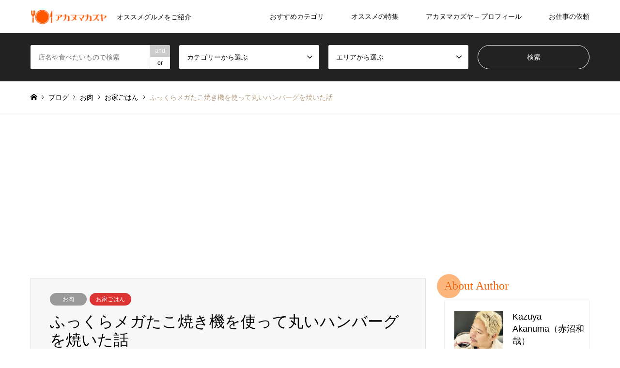

--- FILE ---
content_type: text/html; charset=UTF-8
request_url: https://www.bn-ceo.com/meat/4522
body_size: 25723
content:
<!DOCTYPE html>
<html lang="ja">
<head prefix="og: http://ogp.me/ns# fb: http://ogp.me/ns/fb#">
<meta charset="UTF-8">
<!--[if IE]><meta http-equiv="X-UA-Compatible" content="IE=edge"><![endif]-->
<meta name="viewport" content="width=device-width">
<title>ふっくらメガたこ焼き機を使って丸いハンバーグを焼いた話 | アカヌマカズヤのグルメブログ</title>
<meta name="description" content="FaceBook で友人知人がアップしているのをも見てついつい自分もやってみたくなってしまったのがハンバーグの球体焼き。つまり、まん丸のハンバーグを焼いてしまおうということだ。">
<meta property="og:type" content="article">
<meta property="og:url" content="https://www.bn-ceo.com/meat/4522">
<meta property="og:title" content="ふっくらメガたこ焼き機を使って丸いハンバーグを焼いた話 &#8211; アカヌマカズヤのグルメブログ">
<meta property="og:description" content="FaceBook で友人知人がアップしているのをも見てついつい自分もやってみたくなってしまったのがハンバーグの球体焼き。つまり、まん丸のハンバーグを焼いてしまおうということだ。">
<meta property="og:site_name" content="アカヌマカズヤのグルメブログ">
<meta property="og:image" content="https://www.bn-ceo.com/wp-content/uploads/2020/05/5eef41066f5bbcb3c9e01466cda42d8c.jpeg">
<meta property="og:image:secure_url" content="https://www.bn-ceo.com/wp-content/uploads/2020/05/5eef41066f5bbcb3c9e01466cda42d8c.jpeg"> 
<meta property="og:image:width" content="1024"> 
<meta property="og:image:height" content="576">
<meta property="fb:app_id" content="308897449321474">
<meta name="twitter:card" content="summary">
<meta name="twitter:site" content="@kazuya_aka">
<meta name="twitter:creator" content="kazuya_aka">
<meta name="twitter:title" content="ふっくらメガたこ焼き機を使って丸いハンバーグを焼いた話 &#8211; アカヌマカズヤのグルメブログ">
<meta property="twitter:description" content="FaceBook で友人知人がアップしているのをも見てついつい自分もやってみたくなってしまったのがハンバーグの球体焼き。つまり、まん丸のハンバーグを焼いてしまおうということだ。">
<meta name="twitter:image:src" content="https://www.bn-ceo.com/wp-content/uploads/2020/05/5eef41066f5bbcb3c9e01466cda42d8c-336x216.jpeg">
<link rel="pingback" href="https://www.bn-ceo.com/xmlrpc.php">
<meta name='robots' content='max-image-preview:large' />
	<style>img:is([sizes="auto" i], [sizes^="auto," i]) { contain-intrinsic-size: 3000px 1500px }</style>
	<link rel="alternate" type="application/rss+xml" title="アカヌマカズヤのグルメブログ &raquo; フィード" href="https://www.bn-ceo.com/feed" />
<link rel="alternate" type="application/rss+xml" title="アカヌマカズヤのグルメブログ &raquo; コメントフィード" href="https://www.bn-ceo.com/comments/feed" />
<link rel="alternate" type="application/rss+xml" title="アカヌマカズヤのグルメブログ &raquo; ふっくらメガたこ焼き機を使って丸いハンバーグを焼いた話 のコメントのフィード" href="https://www.bn-ceo.com/meat/4522/feed" />
<link rel='stylesheet' id='style-css' href='https://www.bn-ceo.com/wp-content/themes/gensen_tcd050/style.css?ver=1.11' type='text/css' media='all' />
<link rel='stylesheet' id='wp-block-library-css' href='https://www.bn-ceo.com/wp-includes/css/dist/block-library/style.min.css?ver=6.7.4' type='text/css' media='all' />
<style id='classic-theme-styles-inline-css' type='text/css'>
/*! This file is auto-generated */
.wp-block-button__link{color:#fff;background-color:#32373c;border-radius:9999px;box-shadow:none;text-decoration:none;padding:calc(.667em + 2px) calc(1.333em + 2px);font-size:1.125em}.wp-block-file__button{background:#32373c;color:#fff;text-decoration:none}
</style>
<style id='global-styles-inline-css' type='text/css'>
:root{--wp--preset--aspect-ratio--square: 1;--wp--preset--aspect-ratio--4-3: 4/3;--wp--preset--aspect-ratio--3-4: 3/4;--wp--preset--aspect-ratio--3-2: 3/2;--wp--preset--aspect-ratio--2-3: 2/3;--wp--preset--aspect-ratio--16-9: 16/9;--wp--preset--aspect-ratio--9-16: 9/16;--wp--preset--color--black: #000000;--wp--preset--color--cyan-bluish-gray: #abb8c3;--wp--preset--color--white: #ffffff;--wp--preset--color--pale-pink: #f78da7;--wp--preset--color--vivid-red: #cf2e2e;--wp--preset--color--luminous-vivid-orange: #ff6900;--wp--preset--color--luminous-vivid-amber: #fcb900;--wp--preset--color--light-green-cyan: #7bdcb5;--wp--preset--color--vivid-green-cyan: #00d084;--wp--preset--color--pale-cyan-blue: #8ed1fc;--wp--preset--color--vivid-cyan-blue: #0693e3;--wp--preset--color--vivid-purple: #9b51e0;--wp--preset--gradient--vivid-cyan-blue-to-vivid-purple: linear-gradient(135deg,rgba(6,147,227,1) 0%,rgb(155,81,224) 100%);--wp--preset--gradient--light-green-cyan-to-vivid-green-cyan: linear-gradient(135deg,rgb(122,220,180) 0%,rgb(0,208,130) 100%);--wp--preset--gradient--luminous-vivid-amber-to-luminous-vivid-orange: linear-gradient(135deg,rgba(252,185,0,1) 0%,rgba(255,105,0,1) 100%);--wp--preset--gradient--luminous-vivid-orange-to-vivid-red: linear-gradient(135deg,rgba(255,105,0,1) 0%,rgb(207,46,46) 100%);--wp--preset--gradient--very-light-gray-to-cyan-bluish-gray: linear-gradient(135deg,rgb(238,238,238) 0%,rgb(169,184,195) 100%);--wp--preset--gradient--cool-to-warm-spectrum: linear-gradient(135deg,rgb(74,234,220) 0%,rgb(151,120,209) 20%,rgb(207,42,186) 40%,rgb(238,44,130) 60%,rgb(251,105,98) 80%,rgb(254,248,76) 100%);--wp--preset--gradient--blush-light-purple: linear-gradient(135deg,rgb(255,206,236) 0%,rgb(152,150,240) 100%);--wp--preset--gradient--blush-bordeaux: linear-gradient(135deg,rgb(254,205,165) 0%,rgb(254,45,45) 50%,rgb(107,0,62) 100%);--wp--preset--gradient--luminous-dusk: linear-gradient(135deg,rgb(255,203,112) 0%,rgb(199,81,192) 50%,rgb(65,88,208) 100%);--wp--preset--gradient--pale-ocean: linear-gradient(135deg,rgb(255,245,203) 0%,rgb(182,227,212) 50%,rgb(51,167,181) 100%);--wp--preset--gradient--electric-grass: linear-gradient(135deg,rgb(202,248,128) 0%,rgb(113,206,126) 100%);--wp--preset--gradient--midnight: linear-gradient(135deg,rgb(2,3,129) 0%,rgb(40,116,252) 100%);--wp--preset--font-size--small: 13px;--wp--preset--font-size--medium: 20px;--wp--preset--font-size--large: 36px;--wp--preset--font-size--x-large: 42px;--wp--preset--spacing--20: 0.44rem;--wp--preset--spacing--30: 0.67rem;--wp--preset--spacing--40: 1rem;--wp--preset--spacing--50: 1.5rem;--wp--preset--spacing--60: 2.25rem;--wp--preset--spacing--70: 3.38rem;--wp--preset--spacing--80: 5.06rem;--wp--preset--shadow--natural: 6px 6px 9px rgba(0, 0, 0, 0.2);--wp--preset--shadow--deep: 12px 12px 50px rgba(0, 0, 0, 0.4);--wp--preset--shadow--sharp: 6px 6px 0px rgba(0, 0, 0, 0.2);--wp--preset--shadow--outlined: 6px 6px 0px -3px rgba(255, 255, 255, 1), 6px 6px rgba(0, 0, 0, 1);--wp--preset--shadow--crisp: 6px 6px 0px rgba(0, 0, 0, 1);}:where(.is-layout-flex){gap: 0.5em;}:where(.is-layout-grid){gap: 0.5em;}body .is-layout-flex{display: flex;}.is-layout-flex{flex-wrap: wrap;align-items: center;}.is-layout-flex > :is(*, div){margin: 0;}body .is-layout-grid{display: grid;}.is-layout-grid > :is(*, div){margin: 0;}:where(.wp-block-columns.is-layout-flex){gap: 2em;}:where(.wp-block-columns.is-layout-grid){gap: 2em;}:where(.wp-block-post-template.is-layout-flex){gap: 1.25em;}:where(.wp-block-post-template.is-layout-grid){gap: 1.25em;}.has-black-color{color: var(--wp--preset--color--black) !important;}.has-cyan-bluish-gray-color{color: var(--wp--preset--color--cyan-bluish-gray) !important;}.has-white-color{color: var(--wp--preset--color--white) !important;}.has-pale-pink-color{color: var(--wp--preset--color--pale-pink) !important;}.has-vivid-red-color{color: var(--wp--preset--color--vivid-red) !important;}.has-luminous-vivid-orange-color{color: var(--wp--preset--color--luminous-vivid-orange) !important;}.has-luminous-vivid-amber-color{color: var(--wp--preset--color--luminous-vivid-amber) !important;}.has-light-green-cyan-color{color: var(--wp--preset--color--light-green-cyan) !important;}.has-vivid-green-cyan-color{color: var(--wp--preset--color--vivid-green-cyan) !important;}.has-pale-cyan-blue-color{color: var(--wp--preset--color--pale-cyan-blue) !important;}.has-vivid-cyan-blue-color{color: var(--wp--preset--color--vivid-cyan-blue) !important;}.has-vivid-purple-color{color: var(--wp--preset--color--vivid-purple) !important;}.has-black-background-color{background-color: var(--wp--preset--color--black) !important;}.has-cyan-bluish-gray-background-color{background-color: var(--wp--preset--color--cyan-bluish-gray) !important;}.has-white-background-color{background-color: var(--wp--preset--color--white) !important;}.has-pale-pink-background-color{background-color: var(--wp--preset--color--pale-pink) !important;}.has-vivid-red-background-color{background-color: var(--wp--preset--color--vivid-red) !important;}.has-luminous-vivid-orange-background-color{background-color: var(--wp--preset--color--luminous-vivid-orange) !important;}.has-luminous-vivid-amber-background-color{background-color: var(--wp--preset--color--luminous-vivid-amber) !important;}.has-light-green-cyan-background-color{background-color: var(--wp--preset--color--light-green-cyan) !important;}.has-vivid-green-cyan-background-color{background-color: var(--wp--preset--color--vivid-green-cyan) !important;}.has-pale-cyan-blue-background-color{background-color: var(--wp--preset--color--pale-cyan-blue) !important;}.has-vivid-cyan-blue-background-color{background-color: var(--wp--preset--color--vivid-cyan-blue) !important;}.has-vivid-purple-background-color{background-color: var(--wp--preset--color--vivid-purple) !important;}.has-black-border-color{border-color: var(--wp--preset--color--black) !important;}.has-cyan-bluish-gray-border-color{border-color: var(--wp--preset--color--cyan-bluish-gray) !important;}.has-white-border-color{border-color: var(--wp--preset--color--white) !important;}.has-pale-pink-border-color{border-color: var(--wp--preset--color--pale-pink) !important;}.has-vivid-red-border-color{border-color: var(--wp--preset--color--vivid-red) !important;}.has-luminous-vivid-orange-border-color{border-color: var(--wp--preset--color--luminous-vivid-orange) !important;}.has-luminous-vivid-amber-border-color{border-color: var(--wp--preset--color--luminous-vivid-amber) !important;}.has-light-green-cyan-border-color{border-color: var(--wp--preset--color--light-green-cyan) !important;}.has-vivid-green-cyan-border-color{border-color: var(--wp--preset--color--vivid-green-cyan) !important;}.has-pale-cyan-blue-border-color{border-color: var(--wp--preset--color--pale-cyan-blue) !important;}.has-vivid-cyan-blue-border-color{border-color: var(--wp--preset--color--vivid-cyan-blue) !important;}.has-vivid-purple-border-color{border-color: var(--wp--preset--color--vivid-purple) !important;}.has-vivid-cyan-blue-to-vivid-purple-gradient-background{background: var(--wp--preset--gradient--vivid-cyan-blue-to-vivid-purple) !important;}.has-light-green-cyan-to-vivid-green-cyan-gradient-background{background: var(--wp--preset--gradient--light-green-cyan-to-vivid-green-cyan) !important;}.has-luminous-vivid-amber-to-luminous-vivid-orange-gradient-background{background: var(--wp--preset--gradient--luminous-vivid-amber-to-luminous-vivid-orange) !important;}.has-luminous-vivid-orange-to-vivid-red-gradient-background{background: var(--wp--preset--gradient--luminous-vivid-orange-to-vivid-red) !important;}.has-very-light-gray-to-cyan-bluish-gray-gradient-background{background: var(--wp--preset--gradient--very-light-gray-to-cyan-bluish-gray) !important;}.has-cool-to-warm-spectrum-gradient-background{background: var(--wp--preset--gradient--cool-to-warm-spectrum) !important;}.has-blush-light-purple-gradient-background{background: var(--wp--preset--gradient--blush-light-purple) !important;}.has-blush-bordeaux-gradient-background{background: var(--wp--preset--gradient--blush-bordeaux) !important;}.has-luminous-dusk-gradient-background{background: var(--wp--preset--gradient--luminous-dusk) !important;}.has-pale-ocean-gradient-background{background: var(--wp--preset--gradient--pale-ocean) !important;}.has-electric-grass-gradient-background{background: var(--wp--preset--gradient--electric-grass) !important;}.has-midnight-gradient-background{background: var(--wp--preset--gradient--midnight) !important;}.has-small-font-size{font-size: var(--wp--preset--font-size--small) !important;}.has-medium-font-size{font-size: var(--wp--preset--font-size--medium) !important;}.has-large-font-size{font-size: var(--wp--preset--font-size--large) !important;}.has-x-large-font-size{font-size: var(--wp--preset--font-size--x-large) !important;}
:where(.wp-block-post-template.is-layout-flex){gap: 1.25em;}:where(.wp-block-post-template.is-layout-grid){gap: 1.25em;}
:where(.wp-block-columns.is-layout-flex){gap: 2em;}:where(.wp-block-columns.is-layout-grid){gap: 2em;}
:root :where(.wp-block-pullquote){font-size: 1.5em;line-height: 1.6;}
</style>
<link rel='stylesheet' id='foobox-free-min-css' href='https://www.bn-ceo.com/wp-content/plugins/foobox-image-lightbox/free/css/foobox.free.min.css?ver=2.7.35' type='text/css' media='all' />
<link rel='stylesheet' id='ez-toc-css' href='https://www.bn-ceo.com/wp-content/plugins/easy-table-of-contents/assets/css/screen.min.css?ver=2.0.80' type='text/css' media='all' />
<style id='ez-toc-inline-css' type='text/css'>
div#ez-toc-container .ez-toc-title {font-size: 130%;}div#ez-toc-container .ez-toc-title {font-weight: 500;}div#ez-toc-container ul li , div#ez-toc-container ul li a {font-size: 100%;}div#ez-toc-container ul li , div#ez-toc-container ul li a {font-weight: 500;}div#ez-toc-container nav ul ul li {font-size: 90%;}.ez-toc-box-title {font-weight: bold; margin-bottom: 10px; text-align: center; text-transform: uppercase; letter-spacing: 1px; color: #666; padding-bottom: 5px;position:absolute;top:-4%;left:5%;background-color: inherit;transition: top 0.3s ease;}.ez-toc-box-title.toc-closed {top:-25%;}
</style>
<script type="text/javascript" src="https://www.bn-ceo.com/wp-includes/js/jquery/jquery.min.js?ver=3.7.1" id="jquery-core-js"></script>
<script type="text/javascript" src="https://www.bn-ceo.com/wp-includes/js/jquery/jquery-migrate.min.js?ver=3.4.1" id="jquery-migrate-js"></script>
<script type="text/javascript" id="foobox-free-min-js-before">
/* <![CDATA[ */
/* Run FooBox FREE (v2.7.35) */
var FOOBOX = window.FOOBOX = {
	ready: true,
	disableOthers: false,
	o: {wordpress: { enabled: true }, countMessage:'image %index of %total', captions: { dataTitle: ["captionTitle","title"], dataDesc: ["captionDesc","description"] }, rel: '', excludes:'.fbx-link,.nofoobox,.nolightbox,a[href*="pinterest.com/pin/create/button/"]', affiliate : { enabled: false }},
	selectors: [
		".gallery", ".wp-block-gallery", ".wp-caption", ".wp-block-image", "a:has(img[class*=wp-image-])", ".foobox"
	],
	pre: function( $ ){
		// Custom JavaScript (Pre)
		
	},
	post: function( $ ){
		// Custom JavaScript (Post)
		
		// Custom Captions Code
		
	},
	custom: function( $ ){
		// Custom Extra JS
		
	}
};
/* ]]> */
</script>
<script type="text/javascript" src="https://www.bn-ceo.com/wp-content/plugins/foobox-image-lightbox/free/js/foobox.free.min.js?ver=2.7.35" id="foobox-free-min-js"></script>
<link rel="https://api.w.org/" href="https://www.bn-ceo.com/wp-json/" /><link rel="alternate" title="JSON" type="application/json" href="https://www.bn-ceo.com/wp-json/wp/v2/posts/4522" /><link rel="canonical" href="https://www.bn-ceo.com/meat/4522" />
<link rel='shortlink' href='https://www.bn-ceo.com/?p=4522' />
<link rel="alternate" title="oEmbed (JSON)" type="application/json+oembed" href="https://www.bn-ceo.com/wp-json/oembed/1.0/embed?url=https%3A%2F%2Fwww.bn-ceo.com%2Fmeat%2F4522" />
<link rel="alternate" title="oEmbed (XML)" type="text/xml+oembed" href="https://www.bn-ceo.com/wp-json/oembed/1.0/embed?url=https%3A%2F%2Fwww.bn-ceo.com%2Fmeat%2F4522&#038;format=xml" />

<link rel="stylesheet" href="https://www.bn-ceo.com/wp-content/themes/gensen_tcd050/css/design-plus.css?ver=1.11">
<link rel="stylesheet" href="https://www.bn-ceo.com/wp-content/themes/gensen_tcd050/css/sns-botton.css?ver=1.11">
<link rel="stylesheet" href="https://www.bn-ceo.com/wp-content/themes/gensen_tcd050/css/responsive.css?ver=1.11">
<link rel="stylesheet" href="https://www.bn-ceo.com/wp-content/themes/gensen_tcd050/css/footer-bar.css?ver=1.11">

<script src="https://www.bn-ceo.com/wp-content/themes/gensen_tcd050/js/jquery.easing.1.3.js?ver=1.11"></script>
<script src="https://www.bn-ceo.com/wp-content/themes/gensen_tcd050/js/jquery.textOverflowEllipsis.js?ver=1.11"></script>
<script src="https://www.bn-ceo.com/wp-content/themes/gensen_tcd050/js/jscript.js?ver=1.11"></script>
<script src="https://www.bn-ceo.com/wp-content/themes/gensen_tcd050/js/comment.js?ver=1.11"></script>
<script src="https://www.bn-ceo.com/wp-content/themes/gensen_tcd050/js/header_fix.js?ver=1.11"></script>
<script src="https://www.bn-ceo.com/wp-content/themes/gensen_tcd050/js/jquery.chosen.min.js?ver=1.11"></script>
<link rel="stylesheet" href="https://www.bn-ceo.com/wp-content/themes/gensen_tcd050/css/jquery.chosen.css?ver=1.11">

<style type="text/css">
body, input, textarea, select { font-family: Arial, "Hiragino Kaku Gothic ProN", "ヒラギノ角ゴ ProN W3", "メイリオ", Meiryo, sans-serif; }
.rich_font { font-family: "Times New Roman" , "游明朝" , "Yu Mincho" , "游明朝体" , "YuMincho" , "ヒラギノ明朝 Pro W3" , "Hiragino Mincho Pro" , "HiraMinProN-W3" , "HGS明朝E" , "ＭＳ Ｐ明朝" , "MS PMincho" , serif; font-weight:500; }

#header_logo #logo_text .logo { font-size:36px; }
#header_logo_fix #logo_text_fixed .logo { font-size:36px; }
#footer_logo .logo_text { font-size:36px; }
#post_title { font-size:32px; }
.post_content { font-size:16px; }
#archive_headline { font-size:42px; }
#archive_desc { font-size:14px; }
  
@media screen and (max-width:1024px) {
  #header_logo #logo_text .logo { font-size:26px; }
  #header_logo_fix #logo_text_fixed .logo { font-size:26px; }
  #footer_logo .logo_text { font-size:26px; }
  #post_title { font-size:20px; }
  .post_content { font-size:16px; }
  #archive_headline { font-size:20px; }
  #archive_desc { font-size:14px; }
}


#site_wrap { display:none; }
#site_loader_overlay {
  background: #fff;
  opacity: 1;
  position: fixed;
  top: 0px;
  left: 0px;
  width: 100%;
  height: 100%;
  width: 100vw;
  height: 100vh;
  z-index: 99999;
}

/* type1 */
#site_loader_animation {
  margin: -25.5px 0 0 -25.5px;
  width: 48px;
  height: 48px;
  font-size: 10px;
  text-indent: -9999em;
  position: fixed;
  top: 50%;
  left: 50%;
  border: 3px solid rgba(243,99,4,0.2);
  border-top-color: #F36304;
  border-radius: 50%;
  -webkit-animation: loading-circle 1.1s infinite linear;
  animation: loading-circle 1.1s infinite linear;
}
@-webkit-keyframes loading-circle {
  0% { -webkit-transform: rotate(0deg); transform: rotate(0deg); }
  100% { -webkit-transform: rotate(360deg); transform: rotate(360deg); }
}
@keyframes loading-circle {
  0% { -webkit-transform: rotate(0deg); transform: rotate(0deg); }
  100% { -webkit-transform: rotate(360deg); transform: rotate(360deg);
  }
}


.image {
-webkit-backface-visibility: hidden;
backface-visibility: hidden;
-webkit-transition-property: background;
-webkit-transition-duration: .75s;
-moz-transition-property: background;
-moz-transition-duration: .75s;
-ms-transition-property: background;
-ms-transition-duration: .75s;
-o-transition-property: background;
-o-transition-duration: .75s;
transition-property: background;
transition-duration: .75s;
}
.image img {
-webkit-backface-visibility: hidden;
backface-visibility: hidden;
-webkit-transition-property: opacity;
-webkit-transition-duration: .5s;
-moz-transition-property: opacity;
-moz-transition-duration: .5s;
-ms-transition-property: opacity;
-ms-transition-duration: .5s;
-o-transition-property: opacity;
-o-transition-duration: .5s;
transition-property: opacity;
transition-duration: .5s;
opacity: 1;
}
.image:hover, a:hover .image {
background: #fff2c1;
-webkit-transition-duration: .25s;
-moz-transition-duration: .25s;
-ms-transition-duration: .25s;
-o-transition-duration: .25s;
transition-duration: .25s;
}
.image:hover img, a:hover .image img {
opacity: 0.5;
}

.archive_filter .button input:hover, .archive_sort dt,#post_pagination p, #post_pagination a:hover, #return_top a, .c-pw__btn,
#comment_header ul li a:hover, #comment_header ul li.comment_switch_active a, #comment_header #comment_closed p,
#introduce_slider .slick-dots li button:hover, #introduce_slider .slick-dots li.slick-active button
{ background-color:#F36304; }

#comment_header ul li.comment_switch_active a, #comment_header #comment_closed p, #guest_info input:focus, #comment_textarea textarea:focus
{ border-color:#F36304; }

#comment_header ul li.comment_switch_active a:after, #comment_header #comment_closed p:after
{ border-color:#F36304 transparent transparent transparent; }

.header_search_inputs .chosen-results li[data-option-array-index="0"]
{ background-color:#F36304 !important; border-color:#F36304; }

a:hover, #bread_crumb li a:hover, #bread_crumb li.home a:hover:before, #bread_crumb li.last,
#archive_headline, .archive_header .headline, .archive_filter_headline, #related_post .headline,
#introduce_header .headline, .introduce_list_col .info .title, .introduce_archive_banner_link a:hover,
#recent_news .headline, #recent_news li a:hover, #comment_headline,
.side_headline, ul.banner_list li a:hover .caption, .footer_headline, .footer_widget a:hover,
#index_news .entry-date, #index_news_mobile .entry-date, .cb_content-carousel a:hover .image .title
{ color:#F36304; }

#index_news_mobile .archive_link a:hover, .cb_content-blog_list .archive_link a:hover, #load_post a:hover, #submit_comment:hover, .c-pw__btn:hover
{ background-color:#ffae00; }

#header_search select:focus, .header_search_inputs .chosen-with-drop .chosen-single span, #footer_contents a:hover, #footer_nav a:hover, #footer_social_link li:hover:before,
#header_slider .slick-arrow:hover, .cb_content-carousel .slick-arrow:hover
{ color:#ffae00; }

.post_content a { color:#f90404; }

#header_search, #index_header_search { background-color:#222222; }

#footer_nav { background-color:#F7F7F7; }
#footer_contents { background-color:#222222; }

#header_search_submit { background-color:rgba(0,0,0,0); }
#header_search_submit:hover { background-color:rgba(146,120,95,1.0); }
.cat-category { background-color:#999999 !important; }
.cat-area { background-color:#dd3333 !important; }

@media only screen and (min-width:1025px) {
  #global_menu ul ul a { background-color:#F36304; }
  #global_menu ul ul a:hover, #global_menu ul ul .current-menu-item > a { background-color:#ffae00; }
  #header_top { background-color:#ffffff; }
  .has_header_content #header_top { background-color:rgba(255,255,255,0.2); }
  .fix_top.header_fix #header_top { background-color:rgba(255,255,255,0.8); }
  #header_logo a, #global_menu > ul > li > a { color:#0a0a0a; }
  #header_logo_fix a, .fix_top.header_fix #global_menu > ul > li > a { color:#b7b7b7; }
  .has_header_content #index_header_search { background-color:rgba(34,34,34,0.6); }
}
@media screen and (max-width:1024px) {
  #global_menu { background-color:#F36304; }
  #global_menu a:hover, #global_menu .current-menu-item > a { background-color:#ffae00; }
  #header_top { background-color:#ffffff; }
  #header_top a, #header_top a:before { color:#0a0a0a !important; }
  .mobile_fix_top.header_fix #header_top, .mobile_fix_top.header_fix #header.active #header_top { background-color:rgba(255,255,255,0.8); }
  .mobile_fix_top.header_fix #header_top a, .mobile_fix_top.header_fix #header_top a:before { color:#b7b7b7 !important; }
  .archive_sort dt { color:#F36304; }
  .post-type-archive-news #recent_news .show_date li .date { color:#F36304; }
}


h3 {
  position: relative;
  color: #333;
  text-shadow: 0 0 2px white;
}
h3:before {
  content: "";
  position: absolute;
  background: #fcb57b;
  width: 50px;
  height: 50px;
  border-radius: 50%;
  top: 50%;
  /* border: dashed 1px white; */
  left: -15px;
  -webkit-transform: translateY(-50%);
  transform: translateY(-50%);
  z-index: -1;
}

h2 {
  position: relative;
  padding: 0.25em 0;
}
h2:after {
  content: "";
  display: block;
  height: 4px;
  background: -webkit-linear-gradient(to right, rgb(230, 90, 90), transparent);
  background: linear-gradient(to right, rgb(230, 90, 90), transparent);
}

h4 {
  position: relative;
  padding: 5px 26px 5px 42px;
  background: #fff0d9;
  font-size: 20px;
  color: #2d2d2d;
  margin-left: -33px;
  line-height: 1.3;
  border-bottom: solid 3px orange;
  z-index:-2;
}

h4:before {
  position: absolute;
  content: '';
  left: -2px;
  top: -2px;
  width: 0;
  height: 0;
  border: none;
  border-left: solid 40px white;
  border-bottom: solid 79px transparent;
  z-index: -1;
}

h4:after {
  position: absolute;
  content: '';
  right: -3px;
  top: -7px;
  width: 0;
  height: 0;
  border: none;
  border-left: solid 40px transparent;
  border-bottom: solid 79px white;
  z-index: -1;
}
</style>

<style type="text/css"></style><style type="text/css">.saboxplugin-wrap{-webkit-box-sizing:border-box;-moz-box-sizing:border-box;-ms-box-sizing:border-box;box-sizing:border-box;border:1px solid #eee;width:100%;clear:both;display:block;overflow:hidden;word-wrap:break-word;position:relative}.saboxplugin-wrap .saboxplugin-gravatar{float:left;padding:0 20px 20px 20px}.saboxplugin-wrap .saboxplugin-gravatar img{max-width:100px;height:auto;border-radius:0;}.saboxplugin-wrap .saboxplugin-authorname{font-size:18px;line-height:1;margin:20px 0 0 20px;display:block}.saboxplugin-wrap .saboxplugin-authorname a{text-decoration:none}.saboxplugin-wrap .saboxplugin-authorname a:focus{outline:0}.saboxplugin-wrap .saboxplugin-desc{display:block;margin:5px 20px}.saboxplugin-wrap .saboxplugin-desc a{text-decoration:underline}.saboxplugin-wrap .saboxplugin-desc p{margin:5px 0 12px}.saboxplugin-wrap .saboxplugin-web{margin:0 20px 15px;text-align:left}.saboxplugin-wrap .sab-web-position{text-align:right}.saboxplugin-wrap .saboxplugin-web a{color:#ccc;text-decoration:none}.saboxplugin-wrap .saboxplugin-socials{position:relative;display:block;background:#fcfcfc;padding:5px;border-top:1px solid #eee}.saboxplugin-wrap .saboxplugin-socials a svg{width:20px;height:20px}.saboxplugin-wrap .saboxplugin-socials a svg .st2{fill:#fff; transform-origin:center center;}.saboxplugin-wrap .saboxplugin-socials a svg .st1{fill:rgba(0,0,0,.3)}.saboxplugin-wrap .saboxplugin-socials a:hover{opacity:.8;-webkit-transition:opacity .4s;-moz-transition:opacity .4s;-o-transition:opacity .4s;transition:opacity .4s;box-shadow:none!important;-webkit-box-shadow:none!important}.saboxplugin-wrap .saboxplugin-socials .saboxplugin-icon-color{box-shadow:none;padding:0;border:0;-webkit-transition:opacity .4s;-moz-transition:opacity .4s;-o-transition:opacity .4s;transition:opacity .4s;display:inline-block;color:#fff;font-size:0;text-decoration:inherit;margin:5px;-webkit-border-radius:0;-moz-border-radius:0;-ms-border-radius:0;-o-border-radius:0;border-radius:0;overflow:hidden}.saboxplugin-wrap .saboxplugin-socials .saboxplugin-icon-grey{text-decoration:inherit;box-shadow:none;position:relative;display:-moz-inline-stack;display:inline-block;vertical-align:middle;zoom:1;margin:10px 5px;color:#444;fill:#444}.clearfix:after,.clearfix:before{content:' ';display:table;line-height:0;clear:both}.ie7 .clearfix{zoom:1}.saboxplugin-socials.sabox-colored .saboxplugin-icon-color .sab-twitch{border-color:#38245c}.saboxplugin-socials.sabox-colored .saboxplugin-icon-color .sab-behance{border-color:#003eb0}.saboxplugin-socials.sabox-colored .saboxplugin-icon-color .sab-deviantart{border-color:#036824}.saboxplugin-socials.sabox-colored .saboxplugin-icon-color .sab-digg{border-color:#00327c}.saboxplugin-socials.sabox-colored .saboxplugin-icon-color .sab-dribbble{border-color:#ba1655}.saboxplugin-socials.sabox-colored .saboxplugin-icon-color .sab-facebook{border-color:#1e2e4f}.saboxplugin-socials.sabox-colored .saboxplugin-icon-color .sab-flickr{border-color:#003576}.saboxplugin-socials.sabox-colored .saboxplugin-icon-color .sab-github{border-color:#264874}.saboxplugin-socials.sabox-colored .saboxplugin-icon-color .sab-google{border-color:#0b51c5}.saboxplugin-socials.sabox-colored .saboxplugin-icon-color .sab-html5{border-color:#902e13}.saboxplugin-socials.sabox-colored .saboxplugin-icon-color .sab-instagram{border-color:#1630aa}.saboxplugin-socials.sabox-colored .saboxplugin-icon-color .sab-linkedin{border-color:#00344f}.saboxplugin-socials.sabox-colored .saboxplugin-icon-color .sab-pinterest{border-color:#5b040e}.saboxplugin-socials.sabox-colored .saboxplugin-icon-color .sab-reddit{border-color:#992900}.saboxplugin-socials.sabox-colored .saboxplugin-icon-color .sab-rss{border-color:#a43b0a}.saboxplugin-socials.sabox-colored .saboxplugin-icon-color .sab-sharethis{border-color:#5d8420}.saboxplugin-socials.sabox-colored .saboxplugin-icon-color .sab-soundcloud{border-color:#995200}.saboxplugin-socials.sabox-colored .saboxplugin-icon-color .sab-spotify{border-color:#0f612c}.saboxplugin-socials.sabox-colored .saboxplugin-icon-color .sab-stackoverflow{border-color:#a95009}.saboxplugin-socials.sabox-colored .saboxplugin-icon-color .sab-steam{border-color:#006388}.saboxplugin-socials.sabox-colored .saboxplugin-icon-color .sab-user_email{border-color:#b84e05}.saboxplugin-socials.sabox-colored .saboxplugin-icon-color .sab-tumblr{border-color:#10151b}.saboxplugin-socials.sabox-colored .saboxplugin-icon-color .sab-twitter{border-color:#0967a0}.saboxplugin-socials.sabox-colored .saboxplugin-icon-color .sab-vimeo{border-color:#0d7091}.saboxplugin-socials.sabox-colored .saboxplugin-icon-color .sab-windows{border-color:#003f71}.saboxplugin-socials.sabox-colored .saboxplugin-icon-color .sab-whatsapp{border-color:#003f71}.saboxplugin-socials.sabox-colored .saboxplugin-icon-color .sab-wordpress{border-color:#0f3647}.saboxplugin-socials.sabox-colored .saboxplugin-icon-color .sab-yahoo{border-color:#14002d}.saboxplugin-socials.sabox-colored .saboxplugin-icon-color .sab-youtube{border-color:#900}.saboxplugin-socials.sabox-colored .saboxplugin-icon-color .sab-xing{border-color:#000202}.saboxplugin-socials.sabox-colored .saboxplugin-icon-color .sab-mixcloud{border-color:#2475a0}.saboxplugin-socials.sabox-colored .saboxplugin-icon-color .sab-vk{border-color:#243549}.saboxplugin-socials.sabox-colored .saboxplugin-icon-color .sab-medium{border-color:#00452c}.saboxplugin-socials.sabox-colored .saboxplugin-icon-color .sab-quora{border-color:#420e00}.saboxplugin-socials.sabox-colored .saboxplugin-icon-color .sab-meetup{border-color:#9b181c}.saboxplugin-socials.sabox-colored .saboxplugin-icon-color .sab-goodreads{border-color:#000}.saboxplugin-socials.sabox-colored .saboxplugin-icon-color .sab-snapchat{border-color:#999700}.saboxplugin-socials.sabox-colored .saboxplugin-icon-color .sab-500px{border-color:#00557f}.saboxplugin-socials.sabox-colored .saboxplugin-icon-color .sab-mastodont{border-color:#185886}.sabox-plus-item{margin-bottom:20px}@media screen and (max-width:480px){.saboxplugin-wrap{text-align:center}.saboxplugin-wrap .saboxplugin-gravatar{float:none;padding:20px 0;text-align:center;margin:0 auto;display:block}.saboxplugin-wrap .saboxplugin-gravatar img{float:none;display:inline-block;display:-moz-inline-stack;vertical-align:middle;zoom:1}.saboxplugin-wrap .saboxplugin-desc{margin:0 10px 20px;text-align:center}.saboxplugin-wrap .saboxplugin-authorname{text-align:center;margin:10px 0 20px}}body .saboxplugin-authorname a,body .saboxplugin-authorname a:hover{box-shadow:none;-webkit-box-shadow:none}a.sab-profile-edit{font-size:16px!important;line-height:1!important}.sab-edit-settings a,a.sab-profile-edit{color:#0073aa!important;box-shadow:none!important;-webkit-box-shadow:none!important}.sab-edit-settings{margin-right:15px;position:absolute;right:0;z-index:2;bottom:10px;line-height:20px}.sab-edit-settings i{margin-left:5px}.saboxplugin-socials{line-height:1!important}.rtl .saboxplugin-wrap .saboxplugin-gravatar{float:right}.rtl .saboxplugin-wrap .saboxplugin-authorname{display:flex;align-items:center}.rtl .saboxplugin-wrap .saboxplugin-authorname .sab-profile-edit{margin-right:10px}.rtl .sab-edit-settings{right:auto;left:0}img.sab-custom-avatar{max-width:75px;}.saboxplugin-wrap {margin-top:0px; margin-bottom:0px; padding: 0px 0px }.saboxplugin-wrap .saboxplugin-authorname {font-size:18px; line-height:25px;}.saboxplugin-wrap .saboxplugin-desc p, .saboxplugin-wrap .saboxplugin-desc {font-size:14px !important; line-height:21px !important;}.saboxplugin-wrap .saboxplugin-web {font-size:14px;}.saboxplugin-wrap .saboxplugin-socials a svg {width:18px;height:18px;}</style><meta name="google-site-verification" content="Ld2NN6XhUOJ-95MR-iRdIwZnYH1xbbchgC6oviAbDsY" />
<script async src="https://pagead2.googlesyndication.com/pagead/js/adsbygoogle.js?client=ca-pub-7911080658016649"
     crossorigin="anonymous"></script>
</head>
<body id="body" class="post-template-default single single-post postid-4522 single-format-standard fix_top mobile_fix_top">

<div id="site_loader_overlay">
 <div id="site_loader_animation">
 </div>
</div>

 <div id="header">
  <div id="header_top">
   <div class="inner clearfix">
    <div id="header_logo">
     <div id="logo_image">
 <h1 class="logo">
  <a href="https://www.bn-ceo.com/" title="アカヌマカズヤのグルメブログ" data-label="アカヌマカズヤのグルメブログ"><img src="https://www.bn-ceo.com/wp-content/uploads/2018/11/1_Primary_logo_on_transparent_322x65-1.png?1769024726" alt="アカヌマカズヤのグルメブログ" title="アカヌマカズヤのグルメブログ" height="32" class="logo_retina" /><span class="desc">オススメグルメをご紹介</span></a>
 </h1>
</div>
    </div>
    <div id="header_logo_fix">
     <div id="logo_image_fixed">
 <p class="logo rich_font"><a href="https://www.bn-ceo.com/" title="アカヌマカズヤのグルメブログ"><img src="https://www.bn-ceo.com/wp-content/uploads/2018/11/1_Primary_logo_on_transparent_322x65-1.png?1769024726" alt="アカヌマカズヤのグルメブログ" title="アカヌマカズヤのグルメブログ" height="32" class="logo_retina" /></a></p>
</div>
    </div>
    <a href="#" class="search_button"><span>検索</span></a>
    <a href="#" class="menu_button"><span>menu</span></a>
    <div id="global_menu">
     <ul id="menu-gnavi" class="menu"><li id="menu-item-1311" class="menu-item menu-item-type-custom menu-item-object-custom menu-item-has-children menu-item-1311"><a>おすすめカテゴリ</a>
<ul class="sub-menu">
	<li id="menu-item-2696" class="menu-item menu-item-type-taxonomy menu-item-object-category menu-item-2696"><a href="https://www.bn-ceo.com/category/japanese">和食</a></li>
	<li id="menu-item-2697" class="menu-item menu-item-type-taxonomy menu-item-object-category menu-item-2697"><a href="https://www.bn-ceo.com/category/japanese/sushi">寿司</a></li>
	<li id="menu-item-2698" class="menu-item menu-item-type-taxonomy menu-item-object-category menu-item-2698"><a href="https://www.bn-ceo.com/category/japanese/unagi">鰻</a></li>
	<li id="menu-item-2699" class="menu-item menu-item-type-taxonomy menu-item-object-category menu-item-2699"><a href="https://www.bn-ceo.com/category/event">イベント</a></li>
	<li id="menu-item-2700" class="menu-item menu-item-type-taxonomy menu-item-object-category menu-item-2700"><a href="https://www.bn-ceo.com/category/french">フランス料理</a></li>
	<li id="menu-item-2701" class="menu-item menu-item-type-taxonomy menu-item-object-category menu-item-2701"><a href="https://www.bn-ceo.com/category/fusion">フュージョン/イノベーション</a></li>
	<li id="menu-item-2702" class="menu-item menu-item-type-taxonomy menu-item-object-category menu-item-2702"><a href="https://www.bn-ceo.com/category/meat/yakiniku">焼肉・ホルモン</a></li>
	<li id="menu-item-2703" class="menu-item menu-item-type-taxonomy menu-item-object-category menu-item-2703"><a href="https://www.bn-ceo.com/category/meat/stake">ステーキ</a></li>
	<li id="menu-item-2704" class="menu-item menu-item-type-taxonomy menu-item-object-category menu-item-2704"><a href="https://www.bn-ceo.com/category/chineserestaurant/ramen">ラーメン</a></li>
	<li id="menu-item-2705" class="menu-item menu-item-type-taxonomy menu-item-object-category menu-item-2705"><a href="https://www.bn-ceo.com/category/alcohol/wine">ワイン</a></li>
</ul>
</li>
<li id="menu-item-1309" class="menu-item menu-item-type-custom menu-item-object-custom menu-item-has-children menu-item-1309"><a>オススメの特集</a>
<ul class="sub-menu">
	<li id="menu-item-4188" class="menu-item menu-item-type-custom menu-item-object-custom menu-item-4188"><a href="https://www.bn-ceo.com/area/%e3%81%8a%e5%ae%b6%e3%81%94%e3%81%af%e3%82%93">おうちご飯</a></li>
	<li id="menu-item-4187" class="menu-item menu-item-type-taxonomy menu-item-object-category menu-item-4187"><a href="https://www.bn-ceo.com/category/takeout">お持ち帰り/テイクアウト</a></li>
	<li id="menu-item-1310" class="menu-item menu-item-type-custom menu-item-object-custom menu-item-1310"><a href="https://www.bn-ceo.com/tag/%e3%83%9f%e3%82%b7%e3%83%a5%e3%83%a9%e3%83%b3%e6%8e%b2%e8%bc%89%e5%ba%97">ミシュラン掲載店</a></li>
</ul>
</li>
<li id="menu-item-99" class="menu-item menu-item-type-post_type menu-item-object-page menu-item-99"><a href="https://www.bn-ceo.com/kazuya-akanuma">アカヌマカズヤ &#8211; プロフィール</a></li>
<li id="menu-item-3071" class="menu-item menu-item-type-post_type menu-item-object-page menu-item-3071"><a href="https://www.bn-ceo.com/business">お仕事の依頼</a></li>
</ul>    </div>
   </div>
  </div>
  <div id="header_search">
   <div class="inner">
    <form action="https://www.bn-ceo.com/" method="get" class="columns-4">
     <div class="header_search_inputs header_search_keywords">
      <input type="text" id="header_search_keywords" name="search_keywords" placeholder="店名や食べたいもので検索" value="" />
      <input type="hidden" name="search_keywords_operator" value="and" />
      <ul class="search_keywords_operator">
       <li class="active">and</li>
       <li>or</li>
      </ul>
     </div>
     <div class="header_search_inputs">
<select  name='search_cat1' id='header_search_cat1' class=''>
	<option value='0' selected='selected'>カテゴリーから選ぶ</option>
	<option class="level-0" value="1">和食</option>
	<option class="level-1" value="32">&nbsp;&nbsp;&nbsp;鍋</option>
	<option class="level-2" value="45">&nbsp;&nbsp;&nbsp;&nbsp;&nbsp;&nbsp;すき焼き</option>
	<option class="level-1" value="36">&nbsp;&nbsp;&nbsp;寿司</option>
	<option class="level-1" value="41">&nbsp;&nbsp;&nbsp;割烹料理/懐石/会席</option>
	<option class="level-2" value="42">&nbsp;&nbsp;&nbsp;&nbsp;&nbsp;&nbsp;肉割烹</option>
	<option class="level-1" value="52">&nbsp;&nbsp;&nbsp;天ぷら・揚げ物</option>
	<option class="level-2" value="53">&nbsp;&nbsp;&nbsp;&nbsp;&nbsp;&nbsp;とんかつ</option>
	<option class="level-1" value="68">&nbsp;&nbsp;&nbsp;鰻</option>
	<option class="level-1" value="367">&nbsp;&nbsp;&nbsp;お好み焼き/たこ焼き</option>
	<option class="level-1" value="498">&nbsp;&nbsp;&nbsp;ご飯・丼もの</option>
	<option class="level-2" value="106">&nbsp;&nbsp;&nbsp;&nbsp;&nbsp;&nbsp;おにぎり</option>
	<option class="level-0" value="5">イベント</option>
	<option class="level-0" value="10">フュージョン/イノベーション</option>
	<option class="level-0" value="13">イタリアン</option>
	<option class="level-1" value="14">&nbsp;&nbsp;&nbsp;ピザ</option>
	<option class="level-1" value="618">&nbsp;&nbsp;&nbsp;パスタ</option>
	<option class="level-0" value="17">グルメ以外（経営者ブログ）</option>
	<option class="level-0" value="19">洋食</option>
	<option class="level-1" value="20">&nbsp;&nbsp;&nbsp;ハンバーグ</option>
	<option class="level-1" value="134">&nbsp;&nbsp;&nbsp;鉄板焼き</option>
	<option class="level-0" value="64">中華料理</option>
	<option class="level-1" value="65">&nbsp;&nbsp;&nbsp;ラーメン</option>
	<option class="level-1" value="128">&nbsp;&nbsp;&nbsp;餃子</option>
	<option class="level-0" value="117">お肉</option>
	<option class="level-1" value="58">&nbsp;&nbsp;&nbsp;焼肉・ホルモン</option>
	<option class="level-2" value="79">&nbsp;&nbsp;&nbsp;&nbsp;&nbsp;&nbsp;BBQ</option>
	<option class="level-1" value="118">&nbsp;&nbsp;&nbsp;ステーキ</option>
	<option class="level-1" value="302">&nbsp;&nbsp;&nbsp;しゃぶしゃぶ / すき焼き</option>
	<option class="level-1" value="325">&nbsp;&nbsp;&nbsp;鶏料理</option>
	<option class="level-2" value="202">&nbsp;&nbsp;&nbsp;&nbsp;&nbsp;&nbsp;焼鳥</option>
	<option class="level-1" value="329">&nbsp;&nbsp;&nbsp;とんかつ</option>
	<option class="level-1" value="454">&nbsp;&nbsp;&nbsp;ジンギスカン</option>
	<option class="level-0" value="120">お酒</option>
	<option class="level-1" value="23">&nbsp;&nbsp;&nbsp;ワイン</option>
	<option class="level-2" value="424">&nbsp;&nbsp;&nbsp;&nbsp;&nbsp;&nbsp;ワインバー</option>
	<option class="level-1" value="121">&nbsp;&nbsp;&nbsp;BAR</option>
	<option class="level-1" value="778">&nbsp;&nbsp;&nbsp;日本酒</option>
	<option class="level-0" value="143">フランス料理</option>
	<option class="level-0" value="176">麺類</option>
	<option class="level-1" value="557">&nbsp;&nbsp;&nbsp;蕎麦</option>
	<option class="level-1" value="558">&nbsp;&nbsp;&nbsp;焼きそば</option>
	<option class="level-0" value="332">魚介料理</option>
	<option class="level-1" value="333">&nbsp;&nbsp;&nbsp;蟹</option>
	<option class="level-1" value="374">&nbsp;&nbsp;&nbsp;オイスターバー/牡蠣小屋</option>
	<option class="level-0" value="361">居酒屋</option>
	<option class="level-0" value="407">0.ランキング/おすすめ/まとめ</option>
	<option class="level-1" value="712">&nbsp;&nbsp;&nbsp;フルーツ</option>
	<option class="level-2" value="713">&nbsp;&nbsp;&nbsp;&nbsp;&nbsp;&nbsp;マンゴー</option>
	<option class="level-0" value="471">喫茶店・カフェ/スイーツ</option>
	<option class="level-1" value="170">&nbsp;&nbsp;&nbsp;パンケーキ</option>
	<option class="level-1" value="695">&nbsp;&nbsp;&nbsp;ケーキ</option>
	<option class="level-0" value="527">カレー</option>
	<option class="level-1" value="528">&nbsp;&nbsp;&nbsp;インドカレー</option>
	<option class="level-0" value="539">お持ち帰り/テイクアウト</option>
	<option class="level-0" value="540">メキシコ料理</option>
	<option class="level-0" value="587">東南アジア料理</option>
	<option class="level-1" value="588">&nbsp;&nbsp;&nbsp;シンガポール料理</option>
	<option class="level-1" value="663">&nbsp;&nbsp;&nbsp;タイ料理</option>
	<option class="level-0" value="602">スペイン料理</option>
	<option class="level-0" value="798">ボーンブロススープ</option>
</select>
     </div>
     <div class="header_search_inputs">
<select  name='search_cat2' id='header_search_cat2' class=''>
	<option value='0' selected='selected'>エリアから選ぶ</option>
	<option class="level-0" value="479">エリア</option>
	<option class="level-1" value="2">&nbsp;&nbsp;&nbsp;東京都</option>
	<option class="level-2" value="3">&nbsp;&nbsp;&nbsp;&nbsp;&nbsp;&nbsp;港区</option>
	<option class="level-3" value="4">&nbsp;&nbsp;&nbsp;&nbsp;&nbsp;&nbsp;&nbsp;&nbsp;&nbsp;六本木/麻布/広尾/南青山</option>
	<option class="level-3" value="18">&nbsp;&nbsp;&nbsp;&nbsp;&nbsp;&nbsp;&nbsp;&nbsp;&nbsp;新橋/虎ノ門</option>
	<option class="level-3" value="111">&nbsp;&nbsp;&nbsp;&nbsp;&nbsp;&nbsp;&nbsp;&nbsp;&nbsp;赤坂/永田町/溜池</option>
	<option class="level-2" value="11">&nbsp;&nbsp;&nbsp;&nbsp;&nbsp;&nbsp;千代田区</option>
	<option class="level-3" value="33">&nbsp;&nbsp;&nbsp;&nbsp;&nbsp;&nbsp;&nbsp;&nbsp;&nbsp;神田</option>
	<option class="level-3" value="538">&nbsp;&nbsp;&nbsp;&nbsp;&nbsp;&nbsp;&nbsp;&nbsp;&nbsp;紀尾井町/永田町</option>
	<option class="level-2" value="15">&nbsp;&nbsp;&nbsp;&nbsp;&nbsp;&nbsp;渋谷区</option>
	<option class="level-3" value="16">&nbsp;&nbsp;&nbsp;&nbsp;&nbsp;&nbsp;&nbsp;&nbsp;&nbsp;恵比寿</option>
	<option class="level-3" value="263">&nbsp;&nbsp;&nbsp;&nbsp;&nbsp;&nbsp;&nbsp;&nbsp;&nbsp;渋谷</option>
	<option class="level-3" value="347">&nbsp;&nbsp;&nbsp;&nbsp;&nbsp;&nbsp;&nbsp;&nbsp;&nbsp;代々木/上原/千駄ヶ谷</option>
	<option class="level-2" value="37">&nbsp;&nbsp;&nbsp;&nbsp;&nbsp;&nbsp;新宿区</option>
	<option class="level-3" value="38">&nbsp;&nbsp;&nbsp;&nbsp;&nbsp;&nbsp;&nbsp;&nbsp;&nbsp;早稲田/高田馬場</option>
	<option class="level-3" value="70">&nbsp;&nbsp;&nbsp;&nbsp;&nbsp;&nbsp;&nbsp;&nbsp;&nbsp;新宿/歌舞伎町</option>
	<option class="level-3" value="627">&nbsp;&nbsp;&nbsp;&nbsp;&nbsp;&nbsp;&nbsp;&nbsp;&nbsp;市谷</option>
	<option class="level-2" value="46">&nbsp;&nbsp;&nbsp;&nbsp;&nbsp;&nbsp;中央区</option>
	<option class="level-3" value="47">&nbsp;&nbsp;&nbsp;&nbsp;&nbsp;&nbsp;&nbsp;&nbsp;&nbsp;日本橋</option>
	<option class="level-3" value="177">&nbsp;&nbsp;&nbsp;&nbsp;&nbsp;&nbsp;&nbsp;&nbsp;&nbsp;銀座/新橋</option>
	<option class="level-3" value="445">&nbsp;&nbsp;&nbsp;&nbsp;&nbsp;&nbsp;&nbsp;&nbsp;&nbsp;築地/お台場/月島</option>
	<option class="level-2" value="77">&nbsp;&nbsp;&nbsp;&nbsp;&nbsp;&nbsp;品川区</option>
	<option class="level-3" value="78">&nbsp;&nbsp;&nbsp;&nbsp;&nbsp;&nbsp;&nbsp;&nbsp;&nbsp;目黒・白金・五反田</option>
	<option class="level-3" value="699">&nbsp;&nbsp;&nbsp;&nbsp;&nbsp;&nbsp;&nbsp;&nbsp;&nbsp;品川</option>
	<option class="level-2" value="88">&nbsp;&nbsp;&nbsp;&nbsp;&nbsp;&nbsp;世田谷区</option>
	<option class="level-3" value="89">&nbsp;&nbsp;&nbsp;&nbsp;&nbsp;&nbsp;&nbsp;&nbsp;&nbsp;三軒茶屋</option>
	<option class="level-2" value="435">&nbsp;&nbsp;&nbsp;&nbsp;&nbsp;&nbsp;大田区</option>
	<option class="level-3" value="436">&nbsp;&nbsp;&nbsp;&nbsp;&nbsp;&nbsp;&nbsp;&nbsp;&nbsp;大井/蒲田</option>
	<option class="level-2" value="503">&nbsp;&nbsp;&nbsp;&nbsp;&nbsp;&nbsp;豊島区</option>
	<option class="level-3" value="504">&nbsp;&nbsp;&nbsp;&nbsp;&nbsp;&nbsp;&nbsp;&nbsp;&nbsp;池袋</option>
	<option class="level-2" value="734">&nbsp;&nbsp;&nbsp;&nbsp;&nbsp;&nbsp;目黒区</option>
	<option class="level-3" value="735">&nbsp;&nbsp;&nbsp;&nbsp;&nbsp;&nbsp;&nbsp;&nbsp;&nbsp;駒場</option>
	<option class="level-2" value="742">&nbsp;&nbsp;&nbsp;&nbsp;&nbsp;&nbsp;墨田区</option>
	<option class="level-3" value="743">&nbsp;&nbsp;&nbsp;&nbsp;&nbsp;&nbsp;&nbsp;&nbsp;&nbsp;曳舟/向島/押上</option>
	<option class="level-1" value="80">&nbsp;&nbsp;&nbsp;お家ごはん</option>
	<option class="level-1" value="103">&nbsp;&nbsp;&nbsp;千葉県</option>
	<option class="level-2" value="104">&nbsp;&nbsp;&nbsp;&nbsp;&nbsp;&nbsp;千葉市</option>
	<option class="level-3" value="105">&nbsp;&nbsp;&nbsp;&nbsp;&nbsp;&nbsp;&nbsp;&nbsp;&nbsp;幕張/海浜幕張</option>
	<option class="level-3" value="116">&nbsp;&nbsp;&nbsp;&nbsp;&nbsp;&nbsp;&nbsp;&nbsp;&nbsp;稲毛区/花見川区</option>
	<option class="level-2" value="330">&nbsp;&nbsp;&nbsp;&nbsp;&nbsp;&nbsp;佐倉市/八千代市</option>
	<option class="level-2" value="429">&nbsp;&nbsp;&nbsp;&nbsp;&nbsp;&nbsp;船橋市</option>
	<option class="level-2" value="772">&nbsp;&nbsp;&nbsp;&nbsp;&nbsp;&nbsp;松戸市</option>
	<option class="level-1" value="135">&nbsp;&nbsp;&nbsp;兵庫県</option>
	<option class="level-2" value="136">&nbsp;&nbsp;&nbsp;&nbsp;&nbsp;&nbsp;神戸市</option>
	<option class="level-1" value="144">&nbsp;&nbsp;&nbsp;埼玉県</option>
	<option class="level-2" value="145">&nbsp;&nbsp;&nbsp;&nbsp;&nbsp;&nbsp;大宮市</option>
	<option class="level-2" value="356">&nbsp;&nbsp;&nbsp;&nbsp;&nbsp;&nbsp;所沢市</option>
	<option class="level-2" value="403">&nbsp;&nbsp;&nbsp;&nbsp;&nbsp;&nbsp;上尾・久喜・行田</option>
	<option class="level-1" value="147">&nbsp;&nbsp;&nbsp;岩手県</option>
	<option class="level-2" value="148">&nbsp;&nbsp;&nbsp;&nbsp;&nbsp;&nbsp;宮古市</option>
	<option class="level-1" value="163">&nbsp;&nbsp;&nbsp;静岡県</option>
	<option class="level-2" value="164">&nbsp;&nbsp;&nbsp;&nbsp;&nbsp;&nbsp;富士/富士宮市</option>
	<option class="level-2" value="334">&nbsp;&nbsp;&nbsp;&nbsp;&nbsp;&nbsp;沼津/伊豆/三島/熱海</option>
	<option class="level-2" value="632">&nbsp;&nbsp;&nbsp;&nbsp;&nbsp;&nbsp;駿東郡/御殿場/箱根</option>
	<option class="level-1" value="171">&nbsp;&nbsp;&nbsp;鳥取県</option>
	<option class="level-2" value="172">&nbsp;&nbsp;&nbsp;&nbsp;&nbsp;&nbsp;鳥取市・鳥取県東部</option>
	<option class="level-1" value="326">&nbsp;&nbsp;&nbsp;宮崎県</option>
	<option class="level-2" value="327">&nbsp;&nbsp;&nbsp;&nbsp;&nbsp;&nbsp;小林市</option>
	<option class="level-1" value="362">&nbsp;&nbsp;&nbsp;福岡県</option>
	<option class="level-2" value="363">&nbsp;&nbsp;&nbsp;&nbsp;&nbsp;&nbsp;福岡市</option>
	<option class="level-1" value="390">&nbsp;&nbsp;&nbsp;神奈川県</option>
	<option class="level-2" value="391">&nbsp;&nbsp;&nbsp;&nbsp;&nbsp;&nbsp;横浜市</option>
	<option class="level-2" value="451">&nbsp;&nbsp;&nbsp;&nbsp;&nbsp;&nbsp;鎌倉</option>
	<option class="level-2" value="687">&nbsp;&nbsp;&nbsp;&nbsp;&nbsp;&nbsp;川崎市</option>
	<option class="level-1" value="522">&nbsp;&nbsp;&nbsp;沖縄県</option>
	<option class="level-2" value="523">&nbsp;&nbsp;&nbsp;&nbsp;&nbsp;&nbsp;那覇</option>
	<option class="level-2" value="543">&nbsp;&nbsp;&nbsp;&nbsp;&nbsp;&nbsp;宜野湾市</option>
	<option class="level-2" value="563">&nbsp;&nbsp;&nbsp;&nbsp;&nbsp;&nbsp;国頭郡</option>
	<option class="level-0" value="802">茨城県</option>
	<option class="level-1" value="803">&nbsp;&nbsp;&nbsp;水戸市</option>
</select>
     </div>
     <div class="header_search_inputs header_search_button">
      <input type="submit" id="header_search_submit" value="検索" />
     </div>
    </form>
   </div>
  </div>
 </div><!-- END #header -->

 <div id="main_contents" class="clearfix">


<div id="breadcrumb">
 <ul class="inner clearfix" itemscope itemtype="http://schema.org/BreadcrumbList">
  <li itemprop="itemListElement" itemscope itemtype="http://schema.org/ListItem" class="home"><a itemprop="item" href="https://www.bn-ceo.com/"><span itemprop="name">ホーム</span></a><meta itemprop="position" content="1" /></li>

  <li itemprop="itemListElement" itemscope itemtype="http://schema.org/ListItem"><span itemprop="name">ブログ</span><meta itemprop="position" content="2" /></li>
  <li itemprop="itemListElement" itemscope itemtype="http://schema.org/ListItem"><a itemprop="item" href="https://www.bn-ceo.com/category/meat"><span itemprop="name">お肉</span></a><meta itemprop="position" content="3" /></li>
  <li itemprop="itemListElement" itemscope itemtype="http://schema.org/ListItem"><a itemprop="item" href="https://www.bn-ceo.com/area/stayhome"><span itemprop="name">お家ごはん</span></a><meta itemprop="position" content="3" /></li>
  <li itemprop="itemListElement" itemscope itemtype="http://schema.org/ListItem" class="last"><span itemprop="name">ふっくらメガたこ焼き機を使って丸いハンバーグを焼いた話</span><meta itemprop="position" content="4" /></li>

 </ul>
</div>

<div id="main_col" class="clearfix">

 <div id="left_col">


  <div id="article">

   <div id="article_header">

    <ul id="post_meta_top" class="meta clearfix"><li class="cat"><a href="https://www.bn-ceo.com/category/meat" title="お肉" class="cat-category">お肉</a></li><li class="cat"><a href="https://www.bn-ceo.com/area/stayhome" title="お家ごはん" class="cat-area">お家ごはん</a></li></ul>

    <h2 id="post_title" class="rich_font">ふっくらメガたこ焼き機を使って丸いハンバーグを焼いた話</h2>

    <div id="post_date"><time class="entry-date updated" datetime="2020-05-22T05:22:01+09:00">2020.05.22 / 最終更新日：2020.05.22</time></div>

   </div>

   <div id="post_image">
    <img width="860" height="484" src="https://www.bn-ceo.com/wp-content/uploads/2020/05/5eef41066f5bbcb3c9e01466cda42d8c-860x484.jpeg" class="attachment-post-thumbnail size-post-thumbnail wp-post-image" alt="" decoding="async" fetchpriority="high" />   </div>

   <div class="single_share" id="single_share_top">
    <div class="share-type1 share-top">
	<div class="sns">
		<ul class="type1 clearfix">
			<li class="twitter">
				<a href="http://twitter.com/share?text=%E3%81%B5%E3%81%A3%E3%81%8F%E3%82%89%E3%83%A1%E3%82%AC%E3%81%9F%E3%81%93%E7%84%BC%E3%81%8D%E6%A9%9F%E3%82%92%E4%BD%BF%E3%81%A3%E3%81%A6%E4%B8%B8%E3%81%84%E3%83%8F%E3%83%B3%E3%83%90%E3%83%BC%E3%82%B0%E3%82%92%E7%84%BC%E3%81%84%E3%81%9F%E8%A9%B1&url=https%3A%2F%2Fwww.bn-ceo.com%2Fmeat%2F4522&via=kazuya_aka&tw_p=tweetbutton&related=kazuya_aka" onclick="javascript:window.open(this.href, '', 'menubar=no,toolbar=no,resizable=yes,scrollbars=yes,height=400,width=600');return false;"><i class="icon-twitter"></i><span class="ttl">Tweet</span><span class="share-count"></span></a>
			</li>
			<li class="facebook">
				<a href="//www.facebook.com/sharer/sharer.php?u=https://www.bn-ceo.com/meat/4522&amp;t=%E3%81%B5%E3%81%A3%E3%81%8F%E3%82%89%E3%83%A1%E3%82%AC%E3%81%9F%E3%81%93%E7%84%BC%E3%81%8D%E6%A9%9F%E3%82%92%E4%BD%BF%E3%81%A3%E3%81%A6%E4%B8%B8%E3%81%84%E3%83%8F%E3%83%B3%E3%83%90%E3%83%BC%E3%82%B0%E3%82%92%E7%84%BC%E3%81%84%E3%81%9F%E8%A9%B1" class="facebook-btn-icon-link" target="blank" rel="nofollow"><i class="icon-facebook"></i><span class="ttl">Share</span><span class="share-count"></span></a>
			</li>
			<li class="hatebu">
				<a href="http://b.hatena.ne.jp/add?mode=confirm&url=https%3A%2F%2Fwww.bn-ceo.com%2Fmeat%2F4522" onclick="javascript:window.open(this.href, '', 'menubar=no,toolbar=no,resizable=yes,scrollbars=yes,height=400,width=510');return false;" ><i class="icon-hatebu"></i><span class="ttl">Hatena</span><span class="share-count"></span></a>
			</li>
			<li class="rss">
				<a href="https://www.bn-ceo.com/feed" target="blank"><i class="icon-rss"></i><span class="ttl">RSS</span></a>
			</li>
			<li class="pinterest">
				<a rel="nofollow" target="_blank" href="https://www.pinterest.com/pin/create/button/?url=https%3A%2F%2Fwww.bn-ceo.com%2Fmeat%2F4522&media=https://www.bn-ceo.com/wp-content/uploads/2020/05/5eef41066f5bbcb3c9e01466cda42d8c.jpeg&description=%E3%81%B5%E3%81%A3%E3%81%8F%E3%82%89%E3%83%A1%E3%82%AC%E3%81%9F%E3%81%93%E7%84%BC%E3%81%8D%E6%A9%9F%E3%82%92%E4%BD%BF%E3%81%A3%E3%81%A6%E4%B8%B8%E3%81%84%E3%83%8F%E3%83%B3%E3%83%90%E3%83%BC%E3%82%B0%E3%82%92%E7%84%BC%E3%81%84%E3%81%9F%E8%A9%B1"><i class="icon-pinterest"></i><span class="ttl">Pin&nbsp;it</span></a>
			</li>
		</ul>
	</div>
</div>
   </div>

  <div id="single_banner_area_bottom" class="clearfix">
      <div class="single_banner single_banner_left">
    <a href="https://al.dmm.co.jp/?lurl=https%3A%2F%2Funlimited.book.dmm.co.jp%2F&af_id=kzyaka-001&ch=toolbar&ch_id=text" rel="sponsored" target="_blank">お試し無料!60,000冊超が14日間読み放題! - エロ漫画・アダルトコミック</a></br></br>   </div>
         <div class="single_banner single_banner_right">
    <a href="https://al.dmm.co.jp/?lurl=https%3A%2F%2Fwww.dmm.co.jp%2Fdc%2Fdoujin%2F-%2Flist%2F%3D%2Farticle%3Dcampaign%2Fid%3D59956%2F&af_id=kzyaka-001&ch=toolbar&ch_id=text" rel="sponsored" target="_blank">めちゃくちゃエッチな漫画がなんと期間限定で<strong>10円キャンペーン</strong>開催中！</a>   </div>
     </div><!-- END #single_banner_area_bottom -->
    
   <div class="post_content clearfix">
    <p>FaceBook で友人知人がアップしているのをも見てついつい自分もやってみたくなってしまったのがハンバーグの球体焼き。<br />
つまり、まん丸のハンバーグを焼いてしまおうということだ。<br />
これはハンバーグに革命が起きるかも知れない・・・ということで早速僕も挑戦してみることにしたんだよね。<span id="more-4522"></span></p>
<div id="ez-toc-container" class="ez-toc-v2_0_80 counter-hierarchy ez-toc-counter ez-toc-white ez-toc-container-direction">
<div class="ez-toc-title-container"><p class="ez-toc-title" style="cursor:inherit">この記事の目次</p>
</div><nav><ul class='ez-toc-list ez-toc-list-level-1 ' ><li class='ez-toc-page-1 ez-toc-heading-level-2'><a class="ez-toc-link ez-toc-heading-1" href="#%E3%83%8F%E3%83%B3%E3%83%90%E3%83%BC%E3%82%B0%E3%81%AE%E7%90%83%E4%BD%93%E7%84%BC%E3%81%8D%E3%81%A8%E3%81%AF%EF%BC%81%EF%BC%9F" >ハンバーグの球体焼きとは！？</a><ul class='ez-toc-list-level-3' ><li class='ez-toc-heading-level-3'><a class="ez-toc-link ez-toc-heading-2" href="#%E6%97%A9%E9%80%9F%E7%84%BC%E3%81%84%E3%81%A6%E3%81%BF%E3%82%8B" >早速焼いてみる</a></li><li class='ez-toc-page-1 ez-toc-heading-level-3'><a class="ez-toc-link ez-toc-heading-3" href="#%E3%81%9F%E3%81%93%E7%84%BC%E3%81%8D%E5%99%A8%E3%81%A7%E3%82%84%E3%81%8F%E3%81%A8%E3%80%81%E5%A4%96%E5%81%B4%E3%82%AB%E3%83%AA%E3%80%82%E4%B8%AD%E3%81%AF%E3%82%B8%E3%83%A5%E3%83%AF%E3%80%82" >たこ焼き器でやくと、外側カリ。中はジュワ。</a></li></ul></li></ul></nav></div>
<h2><span class="ez-toc-section" id="%E3%83%8F%E3%83%B3%E3%83%90%E3%83%BC%E3%82%B0%E3%81%AE%E7%90%83%E4%BD%93%E7%84%BC%E3%81%8D%E3%81%A8%E3%81%AF%EF%BC%81%EF%BC%9F"></span>ハンバーグの球体焼きとは！？<span class="ez-toc-section-end"></span></h2>
<p>そもそもハンバーグ。美味しく焼くにはどうしたらいいだろう。<br />
一般的にフライパンで両面を焼いて蓋をして・・・というのももちろん美味しい焼き方だけど、ここでこの球体焼きをする目的はハンバーグ全体に満遍なく火を通し肉汁を閉じ込める。<br />
そして、ハンバーグの中で肉汁を膨張させて旨味を凝縮させるように焼くのが目的だ。</p>
<p>まず、用意したのは僕が執行役員もやらせてもらっている<a href="https://amzn.to/2XmU7R4" target="_blank" rel="noopener noreferrer">格之進のハンバーグ</a>。今回は<a href="https://hb.afl.rakuten.co.jp/ichiba/1791b19d.51f5e64e.1791b19e.b8d33d94/?pc=https%3A%2F%2Fitem.rakuten.co.jp%2Fkakunoshin%2Fgyusho-hamburg-10%2F&amp;link_type=hybrid_url&amp;ut=eyJwYWdlIjoiaXRlbSIsInR5cGUiOiJoeWJyaWRfdXJsIiwic2l6ZSI6IjI0MHgyNDAiLCJuYW0iOjEsIm5hbXAiOiJyaWdodCIsImNvbSI6MSwiY29tcCI6ImxlZnQiLCJwcmljZSI6MCwiYm9yIjoxLCJjb2wiOjAsImJidG4iOjEsInByb2QiOjB9" target="_blank" rel="noopener noreferrer">牛醤ハンバーグ</a>を用意した。<br />
そして、ハンバーグを焼く機会は<a href="https://hb.afl.rakuten.co.jp/ichiba/1bb91cc9.1116cca3.1bb91cca.abd488f8/?pc=https%3A%2F%2Fitem.rakuten.co.jp%2Ftszshop%2F4919600536905%2F&amp;link_type=hybrid_url&amp;ut=eyJwYWdlIjoiaXRlbSIsInR5cGUiOiJoeWJyaWRfdXJsIiwic2l6ZSI6IjI0MHgyNDAiLCJuYW0iOjEsIm5hbXAiOiJyaWdodCIsImNvbSI6MSwiY29tcCI6ImxlZnQiLCJwcmljZSI6MCwiYm9yIjoxLCJjb2wiOjAsImJidG4iOjEsInByb2QiOjB9" target="_blank" rel="noopener noreferrer">D-STYLIST ふっくらメガたこ焼き器</a>(びっくりメガたこ焼き)だ。</p>
<p><a href="https://www.bn-ceo.com/wp-content/uploads/2020/05/478012a3b00fa55b9b46bbda6599ce2b.jpeg"><img decoding="async" class="aligncenter size-medium wp-image-4534" src="https://www.bn-ceo.com/wp-content/uploads/2020/05/478012a3b00fa55b9b46bbda6599ce2b-600x600.jpeg" alt="" width="600" height="600" /></a></p>
<p>本来は大きなたこ焼きを焼くための機械みたいだね。楽天やアマゾンで購入可能だ。</p>
<p><!-- START MoshimoAffiliateEasyLink --><script type="text/javascript">(function(b,c,f,g,a,d,e){b.MoshimoAffiliateObject=a;b[a]=b[a]||function(){arguments.currentScript=c.currentScript||c.scripts[c.scripts.length-2];(b[a].q=b[a].q||[]).push(arguments)};c.getElementById(a)||(d=c.createElement(f),d.src=g,d.id=a,e=c.getElementsByTagName("body")[0],e.appendChild(d))})(window,document,"script","//dn.msmstatic.com/site/cardlink/bundle.js","msmaflink");msmaflink({"n":"D-STYLIST びっくりメガたこ焼き","b":"ピーナッツ・クラブ(Peanuts Club)","t":"KK-00499","d":"https:\/\/m.media-amazon.com","c_p":"\/images\/I","p":["\/51hUs25EkJL.jpg","\/612Qu7GusuL.jpg"],"u":{"u":"https:\/\/www.amazon.co.jp\/dp\/B079RM69TR","t":"amazon","r_v":""},"aid":{"amazon":"807271","rakuten":"807269","yahoo":"1859957"},"eid":"gKsNn","s":"s"});</script></p>
<div id="msmaflink-gKsNn">リンク</div>
<p><!-- MoshimoAffiliateEasyLink END --></p>
<h3><span class="ez-toc-section" id="%E6%97%A9%E9%80%9F%E7%84%BC%E3%81%84%E3%81%A6%E3%81%BF%E3%82%8B"></span>早速焼いてみる<span class="ez-toc-section-end"></span></h3>
<p>早速ハンバーグを焼いてみることにする。</p>

		<style type="text/css">
			#gallery-1 {
				margin: auto;
			}
			#gallery-1 .gallery-item {
				float: left;
				margin-top: 10px;
				text-align: center;
				width: 50%;
			}
			#gallery-1 img {
				border: 2px solid #cfcfcf;
			}
			#gallery-1 .gallery-caption {
				margin-left: 0;
			}
			/* see gallery_shortcode() in wp-includes/media.php */
		</style>
		<div id='gallery-1' class='gallery galleryid-4522 gallery-columns-2 gallery-size-large'><dl class='gallery-item'>
			<dt class='gallery-icon landscape'>
				<a href='https://www.bn-ceo.com/wp-content/uploads/2020/05/e2b337a861fd7da1e15eb7849c375b34.jpeg'><img decoding="async" width="1024" height="1024" src="https://www.bn-ceo.com/wp-content/uploads/2020/05/e2b337a861fd7da1e15eb7849c375b34-1024x1024.jpeg" class="attachment-large size-large" alt="" /></a>
			</dt></dl><dl class='gallery-item'>
			<dt class='gallery-icon landscape'>
				<a href='https://www.bn-ceo.com/wp-content/uploads/2020/05/8deec4623d5cbead76e4a5d8ff97d4d2.jpeg'><img loading="lazy" decoding="async" width="1024" height="1024" src="https://www.bn-ceo.com/wp-content/uploads/2020/05/8deec4623d5cbead76e4a5d8ff97d4d2-1024x1024.jpeg" class="attachment-large size-large" alt="" /></a>
			</dt></dl><br style="clear: both" />
		</div>

<p>生のハンバーグなので、一度手でしっかりと空気が入るように捏ね直してひび割れしないように丁寧に球体を作利、いざメガたこ焼き器へ。</p>

		<style type="text/css">
			#gallery-2 {
				margin: auto;
			}
			#gallery-2 .gallery-item {
				float: left;
				margin-top: 10px;
				text-align: center;
				width: 50%;
			}
			#gallery-2 img {
				border: 2px solid #cfcfcf;
			}
			#gallery-2 .gallery-caption {
				margin-left: 0;
			}
			/* see gallery_shortcode() in wp-includes/media.php */
		</style>
		<div id='gallery-2' class='gallery galleryid-4522 gallery-columns-2 gallery-size-large'><dl class='gallery-item'>
			<dt class='gallery-icon landscape'>
				<a href='https://www.bn-ceo.com/wp-content/uploads/2020/05/d20429deac8ad849d8b080b7f71fe388.jpeg'><img loading="lazy" decoding="async" width="1024" height="1024" src="https://www.bn-ceo.com/wp-content/uploads/2020/05/d20429deac8ad849d8b080b7f71fe388-1024x1024.jpeg" class="attachment-large size-large" alt="" /></a>
			</dt></dl><dl class='gallery-item'>
			<dt class='gallery-icon landscape'>
				<a href='https://www.bn-ceo.com/wp-content/uploads/2020/05/f6680e9ee7ae41870ac5c74871cd0cb4.jpeg'><img loading="lazy" decoding="async" width="1024" height="1024" src="https://www.bn-ceo.com/wp-content/uploads/2020/05/f6680e9ee7ae41870ac5c74871cd0cb4-1024x1024.jpeg" class="attachment-large size-large" alt="" /></a>
			</dt></dl><br style="clear: both" />
		</div>

<p>球体になるようにちょっとずつハンバーグを回しながら満遍なくハンバーグに火を通すように焼いていく。<br />
ある程度脂が出るので脂が溜まって来る。そうするとハンバーグの表面が脂で揚ガッタようになる、</p>

		<style type="text/css">
			#gallery-3 {
				margin: auto;
			}
			#gallery-3 .gallery-item {
				float: left;
				margin-top: 10px;
				text-align: center;
				width: 50%;
			}
			#gallery-3 img {
				border: 2px solid #cfcfcf;
			}
			#gallery-3 .gallery-caption {
				margin-left: 0;
			}
			/* see gallery_shortcode() in wp-includes/media.php */
		</style>
		<div id='gallery-3' class='gallery galleryid-4522 gallery-columns-2 gallery-size-large'><dl class='gallery-item'>
			<dt class='gallery-icon landscape'>
				<a href='https://www.bn-ceo.com/wp-content/uploads/2020/05/7bf794a3d4e715de464db358bb4a85e7.jpeg'><img loading="lazy" decoding="async" width="1024" height="1024" src="https://www.bn-ceo.com/wp-content/uploads/2020/05/7bf794a3d4e715de464db358bb4a85e7-1024x1024.jpeg" class="attachment-large size-large" alt="" /></a>
			</dt></dl><dl class='gallery-item'>
			<dt class='gallery-icon landscape'>
				<a href='https://www.bn-ceo.com/wp-content/uploads/2020/05/78791ea56128711c24ffd2c9553c79f8.jpeg'><img loading="lazy" decoding="async" width="1024" height="1024" src="https://www.bn-ceo.com/wp-content/uploads/2020/05/78791ea56128711c24ffd2c9553c79f8-1024x1024.jpeg" class="attachment-large size-large" alt="" /></a>
			</dt></dl><br style="clear: both" />
		</div>

<p>つまり、外はカリッとした食感になるのだ。<br />
これは面白い。<br />
ちなみにこのたこ焼き器は火力の調整を行うのが難しいため、電源のONとOFFを何度か繰り返して焼いたよ。<br />
最初は強火で肉汁が逃げないようにハンバーグ全体の周りをコーティングするつもりで焼いて、その後は弱火でじっくりと中まで火を通すつもりでちょっとずつ回転させながら満遍なく火を通す。<br />
次第に脂が出てくるので、外側が揚げられてキャラメリーゼされて固くなってくるのがわかるようになる。<br />
基本は弱火だけど、最後は強火にして全体をもう一度焼いたら完成。</p>

		<style type="text/css">
			#gallery-4 {
				margin: auto;
			}
			#gallery-4 .gallery-item {
				float: left;
				margin-top: 10px;
				text-align: center;
				width: 33%;
			}
			#gallery-4 img {
				border: 2px solid #cfcfcf;
			}
			#gallery-4 .gallery-caption {
				margin-left: 0;
			}
			/* see gallery_shortcode() in wp-includes/media.php */
		</style>
		<div id='gallery-4' class='gallery galleryid-4522 gallery-columns-3 gallery-size-large'><dl class='gallery-item'>
			<dt class='gallery-icon landscape'>
				<a href='https://www.bn-ceo.com/wp-content/uploads/2020/05/b4332ca3825398225b8adcd8af287375.jpeg'><img loading="lazy" decoding="async" width="1024" height="1024" src="https://www.bn-ceo.com/wp-content/uploads/2020/05/b4332ca3825398225b8adcd8af287375-1024x1024.jpeg" class="attachment-large size-large" alt="" /></a>
			</dt></dl><dl class='gallery-item'>
			<dt class='gallery-icon landscape'>
				<a href='https://www.bn-ceo.com/wp-content/uploads/2020/05/3c4d7fc10f8f1ec2de7019fc24df8b3b.jpeg'><img loading="lazy" decoding="async" width="1024" height="1024" src="https://www.bn-ceo.com/wp-content/uploads/2020/05/3c4d7fc10f8f1ec2de7019fc24df8b3b-1024x1024.jpeg" class="attachment-large size-large" alt="" /></a>
			</dt></dl><dl class='gallery-item'>
			<dt class='gallery-icon landscape'>
				<a href='https://www.bn-ceo.com/wp-content/uploads/2020/05/360965e2d77cb1843a1d1b1298b00d63.jpeg'><img loading="lazy" decoding="async" width="1024" height="1024" src="https://www.bn-ceo.com/wp-content/uploads/2020/05/360965e2d77cb1843a1d1b1298b00d63-1024x1024.jpeg" class="attachment-large size-large" alt="" /></a>
			</dt></dl><br style="clear: both" />
		</div>

<p>果たしてこの焼き方がベストなのかはわからないけど、少なくとも見た目はいい感じに焼けたと思う。<br />
多少のひび割れもあったけど、脂でいい感じに固まってそこからの肉汁の流出は最小限に抑えられた気もする。<br />
それにしてもきれいに焼けた。いい感じ。</p>
<h3><span class="ez-toc-section" id="%E3%81%9F%E3%81%93%E7%84%BC%E3%81%8D%E5%99%A8%E3%81%A7%E3%82%84%E3%81%8F%E3%81%A8%E3%80%81%E5%A4%96%E5%81%B4%E3%82%AB%E3%83%AA%E3%80%82%E4%B8%AD%E3%81%AF%E3%82%B8%E3%83%A5%E3%83%AF%E3%80%82"></span>たこ焼き器でやくと、外側カリ。中はジュワ。<span class="ez-toc-section-end"></span></h3>
<p>まさに外かり。中ジュワ。そんなハンバーグが焼き上がったのだ。</p>

		<style type="text/css">
			#gallery-5 {
				margin: auto;
			}
			#gallery-5 .gallery-item {
				float: left;
				margin-top: 10px;
				text-align: center;
				width: 50%;
			}
			#gallery-5 img {
				border: 2px solid #cfcfcf;
			}
			#gallery-5 .gallery-caption {
				margin-left: 0;
			}
			/* see gallery_shortcode() in wp-includes/media.php */
		</style>
		<div id='gallery-5' class='gallery galleryid-4522 gallery-columns-2 gallery-size-large'><dl class='gallery-item'>
			<dt class='gallery-icon landscape'>
				<a href='https://www.bn-ceo.com/wp-content/uploads/2020/05/c72fd2217a5c72b33b21341ccd5fe933.jpeg'><img loading="lazy" decoding="async" width="1024" height="1024" src="https://www.bn-ceo.com/wp-content/uploads/2020/05/c72fd2217a5c72b33b21341ccd5fe933-1024x1024.jpeg" class="attachment-large size-large" alt="" /></a>
			</dt></dl><dl class='gallery-item'>
			<dt class='gallery-icon landscape'>
				<a href='https://www.bn-ceo.com/wp-content/uploads/2020/05/07d8d804e8afadb7d9ff6b58fcea9838.jpeg'><img loading="lazy" decoding="async" width="1024" height="1024" src="https://www.bn-ceo.com/wp-content/uploads/2020/05/07d8d804e8afadb7d9ff6b58fcea9838-1024x1024.jpeg" class="attachment-large size-large" alt="" /></a>
			</dt></dl><br style="clear: both" />
		</div>

<p>半分にカットしてみると断面も実にいい感じ。<br />
肉汁もキラキラと光り輝いていて、中はしっとりジュワー。外側はカリッとした食感の実に美味しいハンバーグが焼き上がったんだよね。<br />
反省点はもうちょっと粘って焼いたらもっと周りがカリッとした感じを強く出せたかも知れないということ。<br />
次回はその辺りを注意して焼いてみよう。<br />
ハンバーグの進化系に興味がある方は、<a href="https://hb.afl.rakuten.co.jp/ichiba/1bb91cc9.1116cca3.1bb91cca.abd488f8/?pc=https%3A%2F%2Fitem.rakuten.co.jp%2Ftszshop%2F4919600536905%2F&amp;link_type=hybrid_url&amp;ut=eyJwYWdlIjoiaXRlbSIsInR5cGUiOiJoeWJyaWRfdXJsIiwic2l6ZSI6IjI0MHgyNDAiLCJuYW0iOjEsIm5hbXAiOiJyaWdodCIsImNvbSI6MSwiY29tcCI6ImxlZnQiLCJwcmljZSI6MCwiYm9yIjoxLCJjb2wiOjAsImJidG4iOjEsInByb2QiOjB9" target="_blank" rel="noopener noreferrer">たこ焼き器</a>と<a href="https://hb.afl.rakuten.co.jp/ichiba/1791b19d.51f5e64e.1791b19e.b8d33d94/?pc=https%3A%2F%2Fitem.rakuten.co.jp%2Fkakunoshin%2Fhamburg-3set-gyusho%2F&amp;link_type=hybrid_url&amp;ut=eyJwYWdlIjoiaXRlbSIsInR5cGUiOiJoeWJyaWRfdXJsIiwic2l6ZSI6IjI0MHgyNDAiLCJuYW0iOjEsIm5hbXAiOiJyaWdodCIsImNvbSI6MSwiY29tcCI6ImxlZnQiLCJwcmljZSI6MCwiYm9yIjoxLCJjb2wiOjAsImJidG4iOjEsInByb2QiOjB9" target="_blank" rel="noopener noreferrer">格之進ハンバーグ</a>を用意して球体焼きに挑戦してみては！？</p>
<div class="saboxplugin-wrap" itemtype="http://schema.org/Person" itemscope itemprop="author"><div class="saboxplugin-tab"><div class="saboxplugin-gravatar"><img loading="lazy" decoding="async" src="https://www.bn-ceo.com/wp-content/uploads/2018/12/P1020414-660x660-1.jpg" width="100"  height="100" alt="" itemprop="image"></div><div class="saboxplugin-authorname"><a href="https://www.bn-ceo.com/author/admin" class="vcard author" rel="author"><span class="fn">Kazuya Akanuma（赤沼和哉）</span></a></div><div class="saboxplugin-desc"><div itemprop="description"><p>年間1000食以上外食するグルメブロガー。<br />
得意分野は肉と寿司。ミシュランから千ベロまで。</p>
<p>株式会社BNF 代表取締役<br />
株式会社門崎（格之進）執行役員</p>
</div></div><div class="clearfix"></div><div class="saboxplugin-socials "><a title="Instagram" target="_self" href="https://www.instagram.com/kazuya_aka/" rel="nofollow noopener" class="saboxplugin-icon-grey"><svg aria-hidden="true" class="sab-instagram" role="img" xmlns="http://www.w3.org/2000/svg" viewBox="0 0 448 512"><path fill="currentColor" d="M224.1 141c-63.6 0-114.9 51.3-114.9 114.9s51.3 114.9 114.9 114.9S339 319.5 339 255.9 287.7 141 224.1 141zm0 189.6c-41.1 0-74.7-33.5-74.7-74.7s33.5-74.7 74.7-74.7 74.7 33.5 74.7 74.7-33.6 74.7-74.7 74.7zm146.4-194.3c0 14.9-12 26.8-26.8 26.8-14.9 0-26.8-12-26.8-26.8s12-26.8 26.8-26.8 26.8 12 26.8 26.8zm76.1 27.2c-1.7-35.9-9.9-67.7-36.2-93.9-26.2-26.2-58-34.4-93.9-36.2-37-2.1-147.9-2.1-184.9 0-35.8 1.7-67.6 9.9-93.9 36.1s-34.4 58-36.2 93.9c-2.1 37-2.1 147.9 0 184.9 1.7 35.9 9.9 67.7 36.2 93.9s58 34.4 93.9 36.2c37 2.1 147.9 2.1 184.9 0 35.9-1.7 67.7-9.9 93.9-36.2 26.2-26.2 34.4-58 36.2-93.9 2.1-37 2.1-147.8 0-184.8zM398.8 388c-7.8 19.6-22.9 34.7-42.6 42.6-29.5 11.7-99.5 9-132.1 9s-102.7 2.6-132.1-9c-19.6-7.8-34.7-22.9-42.6-42.6-11.7-29.5-9-99.5-9-132.1s-2.6-102.7 9-132.1c7.8-19.6 22.9-34.7 42.6-42.6 29.5-11.7 99.5-9 132.1-9s102.7-2.6 132.1 9c19.6 7.8 34.7 22.9 42.6 42.6 11.7 29.5 9 99.5 9 132.1s2.7 102.7-9 132.1z"></path></svg></span></a><a title="Twitter" target="_self" href="https://twitter.com/kazuya_aka" rel="nofollow noopener" class="saboxplugin-icon-grey"><svg aria-hidden="true" class="sab-twitter" role="img" xmlns="http://www.w3.org/2000/svg" viewBox="0 0 30 30"><path d="M26.37,26l-8.795-12.822l0.015,0.012L25.52,4h-2.65l-6.46,7.48L11.28,4H4.33l8.211,11.971L12.54,15.97L3.88,26h2.65 l7.182-8.322L19.42,26H26.37z M10.23,6l12.34,18h-2.1L8.12,6H10.23z" /></svg></span></a><a title="Youtube" target="_self" href="https://www.youtube.com/channel/UCbU1ghnMTT01Paf5fVBB2eQ" rel="nofollow noopener" class="saboxplugin-icon-grey"><svg aria-hidden="true" class="sab-youtube" role="img" xmlns="http://www.w3.org/2000/svg" viewBox="0 0 576 512"><path fill="currentColor" d="M549.655 124.083c-6.281-23.65-24.787-42.276-48.284-48.597C458.781 64 288 64 288 64S117.22 64 74.629 75.486c-23.497 6.322-42.003 24.947-48.284 48.597-11.412 42.867-11.412 132.305-11.412 132.305s0 89.438 11.412 132.305c6.281 23.65 24.787 41.5 48.284 47.821C117.22 448 288 448 288 448s170.78 0 213.371-11.486c23.497-6.321 42.003-24.171 48.284-47.821 11.412-42.867 11.412-132.305 11.412-132.305s0-89.438-11.412-132.305zm-317.51 213.508V175.185l142.739 81.205-142.739 81.201z"></path></svg></span></a><a title="Facebook" target="_self" href="https://www.facebook.com/Kazuya.Aka" rel="nofollow noopener" class="saboxplugin-icon-grey"><svg aria-hidden="true" class="sab-facebook" role="img" xmlns="http://www.w3.org/2000/svg" viewBox="0 0 264 512"><path fill="currentColor" d="M76.7 512V283H0v-91h76.7v-71.7C76.7 42.4 124.3 0 193.8 0c33.3 0 61.9 2.5 70.2 3.6V85h-48.2c-37.8 0-45.1 18-45.1 44.3V192H256l-11.7 91h-73.6v229"></path></svg></span></a></div></div></div>       </div>

   <div class="single_share" id="single_share_bottom">
    <div class="share-type1 share-btm">
	<div class="sns">
		<ul class="type1 clearfix">
			<li class="twitter">
				<a href="http://twitter.com/share?text=%E3%81%B5%E3%81%A3%E3%81%8F%E3%82%89%E3%83%A1%E3%82%AC%E3%81%9F%E3%81%93%E7%84%BC%E3%81%8D%E6%A9%9F%E3%82%92%E4%BD%BF%E3%81%A3%E3%81%A6%E4%B8%B8%E3%81%84%E3%83%8F%E3%83%B3%E3%83%90%E3%83%BC%E3%82%B0%E3%82%92%E7%84%BC%E3%81%84%E3%81%9F%E8%A9%B1&url=https%3A%2F%2Fwww.bn-ceo.com%2Fmeat%2F4522&via=kazuya_aka&tw_p=tweetbutton&related=kazuya_aka" onclick="javascript:window.open(this.href, '', 'menubar=no,toolbar=no,resizable=yes,scrollbars=yes,height=400,width=600');return false;"><i class="icon-twitter"></i><span class="ttl">Tweet</span><span class="share-count"></span></a>
			</li>
			<li class="facebook">
				<a href="//www.facebook.com/sharer/sharer.php?u=https://www.bn-ceo.com/meat/4522&amp;t=%E3%81%B5%E3%81%A3%E3%81%8F%E3%82%89%E3%83%A1%E3%82%AC%E3%81%9F%E3%81%93%E7%84%BC%E3%81%8D%E6%A9%9F%E3%82%92%E4%BD%BF%E3%81%A3%E3%81%A6%E4%B8%B8%E3%81%84%E3%83%8F%E3%83%B3%E3%83%90%E3%83%BC%E3%82%B0%E3%82%92%E7%84%BC%E3%81%84%E3%81%9F%E8%A9%B1" class="facebook-btn-icon-link" target="blank" rel="nofollow"><i class="icon-facebook"></i><span class="ttl">Share</span><span class="share-count"></span></a>
			</li>
			<li class="hatebu">
				<a href="http://b.hatena.ne.jp/add?mode=confirm&url=https%3A%2F%2Fwww.bn-ceo.com%2Fmeat%2F4522" onclick="javascript:window.open(this.href, '', 'menubar=no,toolbar=no,resizable=yes,scrollbars=yes,height=400,width=510');return false;" ><i class="icon-hatebu"></i><span class="ttl">Hatena</span><span class="share-count"></span></a>
			</li>
			<li class="rss">
				<a href="https://www.bn-ceo.com/feed" target="blank"><i class="icon-rss"></i><span class="ttl">RSS</span></a>
			</li>
			<li class="pinterest">
				<a rel="nofollow" target="_blank" href="https://www.pinterest.com/pin/create/button/?url=https%3A%2F%2Fwww.bn-ceo.com%2Fmeat%2F4522&media=https://www.bn-ceo.com/wp-content/uploads/2020/05/5eef41066f5bbcb3c9e01466cda42d8c.jpeg&description=%E3%81%B5%E3%81%A3%E3%81%8F%E3%82%89%E3%83%A1%E3%82%AC%E3%81%9F%E3%81%93%E7%84%BC%E3%81%8D%E6%A9%9F%E3%82%92%E4%BD%BF%E3%81%A3%E3%81%A6%E4%B8%B8%E3%81%84%E3%83%8F%E3%83%B3%E3%83%90%E3%83%BC%E3%82%B0%E3%82%92%E7%84%BC%E3%81%84%E3%81%9F%E8%A9%B1"><i class="icon-pinterest"></i><span class="ttl">Pin&nbsp;it</span></a>
			</li>
		</ul>
	</div>
</div>
   </div>

   <ul id="post_meta_bottom" class="clearfix">
    <li class="post_author">投稿者: <a href="https://www.bn-ceo.com/author/admin" title="Kazuya Akanuma（赤沼和哉） の投稿" rel="author">Kazuya Akanuma（赤沼和哉）</a></li>    <li class="post_tag"><a href="https://www.bn-ceo.com/tag/d-stylist-%e3%81%b3%e3%81%a3%e3%81%8f%e3%82%8a%e3%83%a1%e3%82%ac%e3%81%9f%e3%81%93%e7%84%bc%e3%81%8d%e5%99%a8%e3%82%92%e4%bd%bf%e3%81%a3%e3%81%9f%e8%aa%bf%e7%90%86" rel="tag">D-STYLIST びっくりメガたこ焼き器を使った調理</a>, <a href="https://www.bn-ceo.com/tag/%e3%83%8f%e3%83%b3%e3%83%90%e3%83%bc%e3%82%b0%e3%81%ae%e7%90%83%e4%bd%93%e7%84%bc" rel="tag">ハンバーグの球体焼</a>, <a href="https://www.bn-ceo.com/tag/%e6%a0%bc%e4%b9%8b%e9%80%b2%e3%83%8f%e3%83%b3%e3%83%90%e3%83%bc%e3%82%b0" rel="tag">格之進ハンバーグ</a></li>    <li class="post_comment">コメント: <a href="#comment_headline">0</a></li>   </ul>

   <div id="previous_next_post_image" class="clearfix">
    <div class='prev_post has_image'><a href='https://www.bn-ceo.com/spanish/4497' title='Viva Paella（ビバパエリア）で魚介と鶏肉のミックスパエリアを頼んだ話' data-mobile-title='前の記事'><span class='title'>Viva Paella（ビバパエリア）で魚介と鶏肉のミックスパエリアを頼んだ話</span><span class='image'><img src='https://www.bn-ceo.com/wp-content/uploads/2020/05/IMG_9897-150x150.jpeg' alt=''></span></a></div>
<div class='next_post has_image'><a href='https://www.bn-ceo.com/meat/stake/4545' title='石垣吉田のプレミアムステーキ弁当をテイクアウトして究極のクリスピー焼きを堪能した話' data-mobile-title='次の記事'><span class='title'>石垣吉田のプレミアムステーキ弁当をテイクアウトして究極のクリスピー焼きを堪能した話</span><span class='image'><img src='https://www.bn-ceo.com/wp-content/uploads/2020/05/フレーム-24-05-2020-06-29-18-150x150.jpeg' alt=''></span></a></div>
   </div>

  </div><!-- END #article -->

 <div id="single_banner_area" class="clearfix">
    <div class="single_banner single_banner_left">
    <div style="margin:0;padding:5px;font-size:14px;word-break: break-all;"><a href="https://al.dmm.co.jp/?lurl=https%3A%2F%2Fbook.dmm.co.jp%2Ftachiyomi%2F%3Fcid%3DFRNfXRNVFW1RAQxaAwBSVQIIVVsAC1AKWk5EDl0VClQMBllNB1o%252AUFcKWhRHVwVfCBxZW1kEVQ__%26lin%3D1%26sd%3D0%2F&af_id=kzyaka-001&ch=link_tool&ch_id=link" rel="sponsored"><img src="https://ebook-assets.dmm.co.jp/digital/e-book/b064bcmcm02438/b064bcmcm02438ps.jpg" alt="黒ギャルアラカルト"/><span style="display:block;margin:5px 0 0 0;padding:0;text-align:left;">黒ギャルアラカルト 1巻無料で試し読み</span></a></div>
   </div>
       <div class="single_banner single_banner_right">
    <script async src="https://pagead2.googlesyndication.com/pagead/js/adsbygoogle.js"></script>
<!-- 記事右 -->
<ins class="adsbygoogle"
     style="display:inline-block;width:300px;height:250px"
     data-ad-client="ca-pub-7911080658016649"
     data-ad-slot="2165533457"></ins>
<script>
     (adsbygoogle = window.adsbygoogle || []).push({});
</script>   </div>
   </div><!-- END #single_banner_area -->
  

 <div id="related_post">
  <h3 class="headline rich_font">関連記事</h3>
  <ol class="clearfix">
   <li>
    <a href="https://www.bn-ceo.com/meat/yakiniku/6619">
     <div class="image">
      <img width="336" height="216" src="https://www.bn-ceo.com/wp-content/uploads/2020/09/922041e8bad44034d4e3b4940a33b337-336x216.jpeg" class="attachment-size2 size-size2 wp-post-image" alt="" decoding="async" loading="lazy" />     </div>
     <h4 class="title js-ellipsis">赤坂に出来た焼肉 思食（おぼしめし）の話</h4>
    </a>
   </li>
   <li>
    <a href="https://www.bn-ceo.com/japanese/sushi/4189">
     <div class="image">
      <img width="336" height="216" src="https://www.bn-ceo.com/wp-content/uploads/2020/04/b4c815de8137f43ef8092d12529c6e04-1-336x216.jpeg" class="attachment-size2 size-size2 wp-post-image" alt="" decoding="async" loading="lazy" />     </div>
     <h4 class="title js-ellipsis">寿し処 寿々のテイクアウトでバラチラシを食べた話</h4>
    </a>
   </li>
   <li>
    <a href="https://www.bn-ceo.com/meat/toriniku/yakitori/6148">
     <div class="image">
      <img width="336" height="216" src="https://www.bn-ceo.com/wp-content/uploads/2020/08/9786b1fa79cfece1e5bee509c8b46e9c-336x216.jpeg" class="attachment-size2 size-size2 wp-post-image" alt="" decoding="async" loading="lazy" />     </div>
     <h4 class="title js-ellipsis">ミシュラン一つ星の焼鳥屋「焼鳥おみ乃」の話</h4>
    </a>
   </li>
   <li>
    <a href="https://www.bn-ceo.com/curry/4784">
     <div class="image">
      <img width="336" height="216" src="https://www.bn-ceo.com/wp-content/uploads/2020/06/9d5f2f4d5e68c563a7abce79ed56a3ec-336x216.jpeg" class="attachment-size2 size-size2 wp-post-image" alt="" decoding="async" loading="lazy" />     </div>
     <h4 class="title js-ellipsis">焼肉ヒロミヤのテイクアウトで冷凍カレーを食べた話</h4>
    </a>
   </li>
   <li>
    <a href="https://www.bn-ceo.com/meat/yakiniku/2093">
     <div class="image">
      <img width="336" height="216" src="https://www.bn-ceo.com/wp-content/uploads/2020/02/8c5559fb511570aee07cf5004acae7ba-336x216.jpg" class="attachment-size2 size-size2 wp-post-image" alt="" decoding="async" loading="lazy" />     </div>
     <h4 class="title js-ellipsis">赤坂の焼肉KINTANで牛タンのランチを食べた話</h4>
    </a>
   </li>
   <li>
    <a href="https://www.bn-ceo.com/japanese/sushi/4423">
     <div class="image">
      <img width="336" height="216" src="https://www.bn-ceo.com/wp-content/uploads/2020/05/69b6364832d638f364e832e22e3c0970-336x216.jpeg" class="attachment-size2 size-size2 wp-post-image" alt="" decoding="async" loading="lazy" />     </div>
     <h4 class="title js-ellipsis">銀座久兵衛の「ばらちらし」をテイクアウトした話</h4>
    </a>
   </li>
  </ol>
 </div>


<div id="comment_header">
 <h3 id="comment_headline" class="rich_font"><span>コメント</span></h3>

 <ul class="clearfix">
  <li id="comment_closed"><p>コメント (0)</p></li>
  <li id="trackback_closed"><p>トラックバックは利用できません。</p></li>
 </ul>

</div><!-- END #comment_header -->

<div id="comments">
 <div id="comment_area">
  <ol class="commentlist">
   <li class="comment">
    <div class="comment-content"><p class="no_comment">この記事へのコメントはありません。</p></div>
   </li>
  </ol>

 </div><!-- #comment-list END -->

 <div id="trackback_area">

  <ol class="commentlist">
   <li class="comment"><div class="comment-content"><p class="no_comment">この記事へのトラックバックはありません。</p></div></li>
  </ol>


 </div><!-- #trackbacklist END -->


 <fieldset class="comment_form_wrapper" id="respond">
  <div id="cancel_comment_reply"><a rel="nofollow" id="cancel-comment-reply-link" href="/meat/4522#respond" style="display:none;">返信をキャンセルする。</a></div>
  <form action="https://www.bn-ceo.com/wp-comments-post.php" method="post" id="commentform">

   <div id="guest_info">
    <div id="guest_name"><label for="author"><span>名前</span>( 必須 )</label><input type="text" name="author" id="author" value="" size="22" tabindex="1" aria-required='true' /></div>
    <div id="guest_email"><label for="email"><span>E-MAIL</span>( 必須 ) - 公開されません -</label><input type="text" name="email" id="email" value="" size="22" tabindex="2" aria-required='true' /></div>
    <div id="guest_url"><label for="url"><span>備考</span></label><input type="text" name="url" id="url" value="" size="22" tabindex="3" /></div>
       </div>

   <div id="comment_textarea">
    <textarea name="comment" id="comment" cols="50" rows="10" tabindex="4"></textarea>
   </div>


   <div id="submit_comment_wrapper">
<p style="display: none;"><input type="hidden" id="akismet_comment_nonce" name="akismet_comment_nonce" value="902c5c4cd0" /></p><p><img src="https://www.bn-ceo.com/wp-content/siteguard/1937985297.png" alt="CAPTCHA"></p><p><label for="siteguard_captcha">上に表示された文字を入力してください。</label><br /><input type="text" name="siteguard_captcha" id="siteguard_captcha" class="input" value="" size="10" aria-required="true" /><input type="hidden" name="siteguard_captcha_prefix" id="siteguard_captcha_prefix" value="1937985297" /></p><p style="display: none !important;" class="akismet-fields-container" data-prefix="ak_"><label>&#916;<textarea name="ak_hp_textarea" cols="45" rows="8" maxlength="100"></textarea></label><input type="hidden" id="ak_js_1" name="ak_js" value="247"/><script>document.getElementById( "ak_js_1" ).setAttribute( "value", ( new Date() ).getTime() );</script></p>    <input name="submit" type="submit" id="submit_comment" tabindex="5" value="コメントを書く" title="コメントを書く" alt="コメントを書く" />
   </div>
   <div id="input_hidden_field">
<input type='hidden' name='comment_post_ID' value='4522' id='comment_post_ID' />
<input type='hidden' name='comment_parent' id='comment_parent' value='0' />
   </div>
  </form>
 </fieldset>
</div><!-- END #comments -->

</div><!-- END #left_col -->

 <div id="side_col">
  <style type="text/css">.saboxplugin-wrap{-webkit-box-sizing:border-box;-moz-box-sizing:border-box;-ms-box-sizing:border-box;box-sizing:border-box;border:1px solid #eee;width:100%;clear:both;display:block;overflow:hidden;word-wrap:break-word;position:relative}.saboxplugin-wrap .saboxplugin-gravatar{float:left;padding:0 20px 20px 20px}.saboxplugin-wrap .saboxplugin-gravatar img{max-width:100px;height:auto;border-radius:0;}.saboxplugin-wrap .saboxplugin-authorname{font-size:18px;line-height:1;margin:20px 0 0 20px;display:block}.saboxplugin-wrap .saboxplugin-authorname a{text-decoration:none}.saboxplugin-wrap .saboxplugin-authorname a:focus{outline:0}.saboxplugin-wrap .saboxplugin-desc{display:block;margin:5px 20px}.saboxplugin-wrap .saboxplugin-desc a{text-decoration:underline}.saboxplugin-wrap .saboxplugin-desc p{margin:5px 0 12px}.saboxplugin-wrap .saboxplugin-web{margin:0 20px 15px;text-align:left}.saboxplugin-wrap .sab-web-position{text-align:right}.saboxplugin-wrap .saboxplugin-web a{color:#ccc;text-decoration:none}.saboxplugin-wrap .saboxplugin-socials{position:relative;display:block;background:#fcfcfc;padding:5px;border-top:1px solid #eee}.saboxplugin-wrap .saboxplugin-socials a svg{width:20px;height:20px}.saboxplugin-wrap .saboxplugin-socials a svg .st2{fill:#fff; transform-origin:center center;}.saboxplugin-wrap .saboxplugin-socials a svg .st1{fill:rgba(0,0,0,.3)}.saboxplugin-wrap .saboxplugin-socials a:hover{opacity:.8;-webkit-transition:opacity .4s;-moz-transition:opacity .4s;-o-transition:opacity .4s;transition:opacity .4s;box-shadow:none!important;-webkit-box-shadow:none!important}.saboxplugin-wrap .saboxplugin-socials .saboxplugin-icon-color{box-shadow:none;padding:0;border:0;-webkit-transition:opacity .4s;-moz-transition:opacity .4s;-o-transition:opacity .4s;transition:opacity .4s;display:inline-block;color:#fff;font-size:0;text-decoration:inherit;margin:5px;-webkit-border-radius:0;-moz-border-radius:0;-ms-border-radius:0;-o-border-radius:0;border-radius:0;overflow:hidden}.saboxplugin-wrap .saboxplugin-socials .saboxplugin-icon-grey{text-decoration:inherit;box-shadow:none;position:relative;display:-moz-inline-stack;display:inline-block;vertical-align:middle;zoom:1;margin:10px 5px;color:#444;fill:#444}.clearfix:after,.clearfix:before{content:' ';display:table;line-height:0;clear:both}.ie7 .clearfix{zoom:1}.saboxplugin-socials.sabox-colored .saboxplugin-icon-color .sab-twitch{border-color:#38245c}.saboxplugin-socials.sabox-colored .saboxplugin-icon-color .sab-behance{border-color:#003eb0}.saboxplugin-socials.sabox-colored .saboxplugin-icon-color .sab-deviantart{border-color:#036824}.saboxplugin-socials.sabox-colored .saboxplugin-icon-color .sab-digg{border-color:#00327c}.saboxplugin-socials.sabox-colored .saboxplugin-icon-color .sab-dribbble{border-color:#ba1655}.saboxplugin-socials.sabox-colored .saboxplugin-icon-color .sab-facebook{border-color:#1e2e4f}.saboxplugin-socials.sabox-colored .saboxplugin-icon-color .sab-flickr{border-color:#003576}.saboxplugin-socials.sabox-colored .saboxplugin-icon-color .sab-github{border-color:#264874}.saboxplugin-socials.sabox-colored .saboxplugin-icon-color .sab-google{border-color:#0b51c5}.saboxplugin-socials.sabox-colored .saboxplugin-icon-color .sab-html5{border-color:#902e13}.saboxplugin-socials.sabox-colored .saboxplugin-icon-color .sab-instagram{border-color:#1630aa}.saboxplugin-socials.sabox-colored .saboxplugin-icon-color .sab-linkedin{border-color:#00344f}.saboxplugin-socials.sabox-colored .saboxplugin-icon-color .sab-pinterest{border-color:#5b040e}.saboxplugin-socials.sabox-colored .saboxplugin-icon-color .sab-reddit{border-color:#992900}.saboxplugin-socials.sabox-colored .saboxplugin-icon-color .sab-rss{border-color:#a43b0a}.saboxplugin-socials.sabox-colored .saboxplugin-icon-color .sab-sharethis{border-color:#5d8420}.saboxplugin-socials.sabox-colored .saboxplugin-icon-color .sab-soundcloud{border-color:#995200}.saboxplugin-socials.sabox-colored .saboxplugin-icon-color .sab-spotify{border-color:#0f612c}.saboxplugin-socials.sabox-colored .saboxplugin-icon-color .sab-stackoverflow{border-color:#a95009}.saboxplugin-socials.sabox-colored .saboxplugin-icon-color .sab-steam{border-color:#006388}.saboxplugin-socials.sabox-colored .saboxplugin-icon-color .sab-user_email{border-color:#b84e05}.saboxplugin-socials.sabox-colored .saboxplugin-icon-color .sab-tumblr{border-color:#10151b}.saboxplugin-socials.sabox-colored .saboxplugin-icon-color .sab-twitter{border-color:#0967a0}.saboxplugin-socials.sabox-colored .saboxplugin-icon-color .sab-vimeo{border-color:#0d7091}.saboxplugin-socials.sabox-colored .saboxplugin-icon-color .sab-windows{border-color:#003f71}.saboxplugin-socials.sabox-colored .saboxplugin-icon-color .sab-whatsapp{border-color:#003f71}.saboxplugin-socials.sabox-colored .saboxplugin-icon-color .sab-wordpress{border-color:#0f3647}.saboxplugin-socials.sabox-colored .saboxplugin-icon-color .sab-yahoo{border-color:#14002d}.saboxplugin-socials.sabox-colored .saboxplugin-icon-color .sab-youtube{border-color:#900}.saboxplugin-socials.sabox-colored .saboxplugin-icon-color .sab-xing{border-color:#000202}.saboxplugin-socials.sabox-colored .saboxplugin-icon-color .sab-mixcloud{border-color:#2475a0}.saboxplugin-socials.sabox-colored .saboxplugin-icon-color .sab-vk{border-color:#243549}.saboxplugin-socials.sabox-colored .saboxplugin-icon-color .sab-medium{border-color:#00452c}.saboxplugin-socials.sabox-colored .saboxplugin-icon-color .sab-quora{border-color:#420e00}.saboxplugin-socials.sabox-colored .saboxplugin-icon-color .sab-meetup{border-color:#9b181c}.saboxplugin-socials.sabox-colored .saboxplugin-icon-color .sab-goodreads{border-color:#000}.saboxplugin-socials.sabox-colored .saboxplugin-icon-color .sab-snapchat{border-color:#999700}.saboxplugin-socials.sabox-colored .saboxplugin-icon-color .sab-500px{border-color:#00557f}.saboxplugin-socials.sabox-colored .saboxplugin-icon-color .sab-mastodont{border-color:#185886}.sabox-plus-item{margin-bottom:20px}@media screen and (max-width:480px){.saboxplugin-wrap{text-align:center}.saboxplugin-wrap .saboxplugin-gravatar{float:none;padding:20px 0;text-align:center;margin:0 auto;display:block}.saboxplugin-wrap .saboxplugin-gravatar img{float:none;display:inline-block;display:-moz-inline-stack;vertical-align:middle;zoom:1}.saboxplugin-wrap .saboxplugin-desc{margin:0 10px 20px;text-align:center}.saboxplugin-wrap .saboxplugin-authorname{text-align:center;margin:10px 0 20px}}body .saboxplugin-authorname a,body .saboxplugin-authorname a:hover{box-shadow:none;-webkit-box-shadow:none}a.sab-profile-edit{font-size:16px!important;line-height:1!important}.sab-edit-settings a,a.sab-profile-edit{color:#0073aa!important;box-shadow:none!important;-webkit-box-shadow:none!important}.sab-edit-settings{margin-right:15px;position:absolute;right:0;z-index:2;bottom:10px;line-height:20px}.sab-edit-settings i{margin-left:5px}.saboxplugin-socials{line-height:1!important}.rtl .saboxplugin-wrap .saboxplugin-gravatar{float:right}.rtl .saboxplugin-wrap .saboxplugin-authorname{display:flex;align-items:center}.rtl .saboxplugin-wrap .saboxplugin-authorname .sab-profile-edit{margin-right:10px}.rtl .sab-edit-settings{right:auto;left:0}img.sab-custom-avatar{max-width:75px;}.saboxplugin-wrap {margin-top:0px; margin-bottom:0px; padding: 0px 0px }.saboxplugin-wrap .saboxplugin-authorname {font-size:18px; line-height:25px;}.saboxplugin-wrap .saboxplugin-desc p, .saboxplugin-wrap .saboxplugin-desc {font-size:14px !important; line-height:21px !important;}.saboxplugin-wrap .saboxplugin-web {font-size:14px;}.saboxplugin-wrap .saboxplugin-socials a svg {width:18px;height:18px;}</style><div class="widget side_widget clearfix simple_author_box_widget_lite" id="simple_author_box_widget_lite-2">
<h3 class="side_headline rich_font">About Author</h3>
<div class="saboxplugin-wrap" itemtype="http://schema.org/Person" itemscope itemprop="author"><div class="saboxplugin-tab"><div class="saboxplugin-gravatar"><img src="https://www.bn-ceo.com/wp-content/uploads/2018/12/P1020414-660x660-1.jpg" width="100"  height="100" alt="" itemprop="image"></div><div class="saboxplugin-authorname"><a href="https://www.bn-ceo.com/author/admin" class="vcard author" rel="author"><span class="fn">Kazuya Akanuma（赤沼和哉）</span></a></div><div class="saboxplugin-desc"><div itemprop="description"><p>年間1000食以上外食するグルメブロガー。<br />
得意分野は肉と寿司。ミシュランから千ベロまで。</p>
<p>株式会社BNF 代表取締役<br />
株式会社門崎（格之進）執行役員</p>
</div></div><div class="clearfix"></div><div class="saboxplugin-socials "><a title="Instagram" target="_self" href="https://www.instagram.com/kazuya_aka/" rel="nofollow noopener" class="saboxplugin-icon-grey"><svg aria-hidden="true" class="sab-instagram" role="img" xmlns="http://www.w3.org/2000/svg" viewBox="0 0 448 512"><path fill="currentColor" d="M224.1 141c-63.6 0-114.9 51.3-114.9 114.9s51.3 114.9 114.9 114.9S339 319.5 339 255.9 287.7 141 224.1 141zm0 189.6c-41.1 0-74.7-33.5-74.7-74.7s33.5-74.7 74.7-74.7 74.7 33.5 74.7 74.7-33.6 74.7-74.7 74.7zm146.4-194.3c0 14.9-12 26.8-26.8 26.8-14.9 0-26.8-12-26.8-26.8s12-26.8 26.8-26.8 26.8 12 26.8 26.8zm76.1 27.2c-1.7-35.9-9.9-67.7-36.2-93.9-26.2-26.2-58-34.4-93.9-36.2-37-2.1-147.9-2.1-184.9 0-35.8 1.7-67.6 9.9-93.9 36.1s-34.4 58-36.2 93.9c-2.1 37-2.1 147.9 0 184.9 1.7 35.9 9.9 67.7 36.2 93.9s58 34.4 93.9 36.2c37 2.1 147.9 2.1 184.9 0 35.9-1.7 67.7-9.9 93.9-36.2 26.2-26.2 34.4-58 36.2-93.9 2.1-37 2.1-147.8 0-184.8zM398.8 388c-7.8 19.6-22.9 34.7-42.6 42.6-29.5 11.7-99.5 9-132.1 9s-102.7 2.6-132.1-9c-19.6-7.8-34.7-22.9-42.6-42.6-11.7-29.5-9-99.5-9-132.1s-2.6-102.7 9-132.1c7.8-19.6 22.9-34.7 42.6-42.6 29.5-11.7 99.5-9 132.1-9s102.7-2.6 132.1 9c19.6 7.8 34.7 22.9 42.6 42.6 11.7 29.5 9 99.5 9 132.1s2.7 102.7-9 132.1z"></path></svg></span></a><a title="Twitter" target="_self" href="https://twitter.com/kazuya_aka" rel="nofollow noopener" class="saboxplugin-icon-grey"><svg aria-hidden="true" class="sab-twitter" role="img" xmlns="http://www.w3.org/2000/svg" viewBox="0 0 30 30"><path d="M26.37,26l-8.795-12.822l0.015,0.012L25.52,4h-2.65l-6.46,7.48L11.28,4H4.33l8.211,11.971L12.54,15.97L3.88,26h2.65 l7.182-8.322L19.42,26H26.37z M10.23,6l12.34,18h-2.1L8.12,6H10.23z" /></svg></span></a><a title="Youtube" target="_self" href="https://www.youtube.com/channel/UCbU1ghnMTT01Paf5fVBB2eQ" rel="nofollow noopener" class="saboxplugin-icon-grey"><svg aria-hidden="true" class="sab-youtube" role="img" xmlns="http://www.w3.org/2000/svg" viewBox="0 0 576 512"><path fill="currentColor" d="M549.655 124.083c-6.281-23.65-24.787-42.276-48.284-48.597C458.781 64 288 64 288 64S117.22 64 74.629 75.486c-23.497 6.322-42.003 24.947-48.284 48.597-11.412 42.867-11.412 132.305-11.412 132.305s0 89.438 11.412 132.305c6.281 23.65 24.787 41.5 48.284 47.821C117.22 448 288 448 288 448s170.78 0 213.371-11.486c23.497-6.321 42.003-24.171 48.284-47.821 11.412-42.867 11.412-132.305 11.412-132.305s0-89.438-11.412-132.305zm-317.51 213.508V175.185l142.739 81.205-142.739 81.201z"></path></svg></span></a><a title="Facebook" target="_self" href="https://www.facebook.com/Kazuya.Aka" rel="nofollow noopener" class="saboxplugin-icon-grey"><svg aria-hidden="true" class="sab-facebook" role="img" xmlns="http://www.w3.org/2000/svg" viewBox="0 0 264 512"><path fill="currentColor" d="M76.7 512V283H0v-91h76.7v-71.7C76.7 42.4 124.3 0 193.8 0c33.3 0 61.9 2.5 70.2 3.6V85h-48.2c-37.8 0-45.1 18-45.1 44.3V192H256l-11.7 91h-73.6v229"></path></svg></span></a></div></div></div></div>
<div class="widget side_widget clearfix widget_categories" id="categories-3">
<h3 class="side_headline rich_font">カテゴリー</h3>

			<ul>
					<li class="cat-item cat-item-407"><a href="https://www.bn-ceo.com/category/ranking">0.ランキング/おすすめ/まとめ</a> (5)
<ul class='children'>
	<li class="cat-item cat-item-712"><a href="https://www.bn-ceo.com/category/ranking/fruits">フルーツ</a> (3)
	<ul class='children'>
	<li class="cat-item cat-item-713"><a href="https://www.bn-ceo.com/category/ranking/fruits/mango">マンゴー</a> (3)
</li>
	</ul>
</li>
</ul>
</li>
	<li class="cat-item cat-item-13"><a href="https://www.bn-ceo.com/category/italian">イタリアン</a> (13)
<ul class='children'>
	<li class="cat-item cat-item-618"><a href="https://www.bn-ceo.com/category/italian/pasta">パスタ</a> (2)
</li>
	<li class="cat-item cat-item-14"><a href="https://www.bn-ceo.com/category/italian/pizza">ピザ</a> (3)
</li>
</ul>
</li>
	<li class="cat-item cat-item-5"><a href="https://www.bn-ceo.com/category/event">イベント</a> (9)
</li>
	<li class="cat-item cat-item-539"><a href="https://www.bn-ceo.com/category/takeout">お持ち帰り/テイクアウト</a> (30)
</li>
	<li class="cat-item cat-item-117"><a href="https://www.bn-ceo.com/category/meat">お肉</a> (55)
<ul class='children'>
	<li class="cat-item cat-item-302"><a href="https://www.bn-ceo.com/category/meat/shabushabusukiyaki">しゃぶしゃぶ / すき焼き</a> (2)
</li>
	<li class="cat-item cat-item-454"><a href="https://www.bn-ceo.com/category/meat/genghis-khan">ジンギスカン</a> (1)
</li>
	<li class="cat-item cat-item-118"><a href="https://www.bn-ceo.com/category/meat/stake">ステーキ</a> (15)
</li>
	<li class="cat-item cat-item-329"><a href="https://www.bn-ceo.com/category/meat/tonkatsu-meat">とんかつ</a> (2)
</li>
	<li class="cat-item cat-item-58"><a href="https://www.bn-ceo.com/category/meat/yakiniku">焼肉・ホルモン</a> (24)
	<ul class='children'>
	<li class="cat-item cat-item-79"><a href="https://www.bn-ceo.com/category/meat/yakiniku/bbq">BBQ</a> (2)
</li>
	</ul>
</li>
	<li class="cat-item cat-item-325"><a href="https://www.bn-ceo.com/category/meat/toriniku">鶏料理</a> (8)
	<ul class='children'>
	<li class="cat-item cat-item-202"><a href="https://www.bn-ceo.com/category/meat/toriniku/yakitori">焼鳥</a> (5)
</li>
	</ul>
</li>
</ul>
</li>
	<li class="cat-item cat-item-120"><a href="https://www.bn-ceo.com/category/alcohol">お酒</a> (12)
<ul class='children'>
	<li class="cat-item cat-item-121"><a href="https://www.bn-ceo.com/category/alcohol/bar">BAR</a> (4)
</li>
	<li class="cat-item cat-item-23"><a href="https://www.bn-ceo.com/category/alcohol/wine">ワイン</a> (6)
	<ul class='children'>
	<li class="cat-item cat-item-424"><a href="https://www.bn-ceo.com/category/alcohol/wine/winebar">ワインバー</a> (2)
</li>
	</ul>
</li>
	<li class="cat-item cat-item-778"><a href="https://www.bn-ceo.com/category/alcohol/sake">日本酒</a> (1)
</li>
</ul>
</li>
	<li class="cat-item cat-item-527"><a href="https://www.bn-ceo.com/category/curry">カレー</a> (6)
<ul class='children'>
	<li class="cat-item cat-item-528"><a href="https://www.bn-ceo.com/category/curry/india-curry">インドカレー</a> (2)
</li>
</ul>
</li>
	<li class="cat-item cat-item-17"><a href="https://www.bn-ceo.com/category/management">グルメ以外（経営者ブログ）</a> (5)
</li>
	<li class="cat-item cat-item-602"><a href="https://www.bn-ceo.com/category/spanish">スペイン料理</a> (1)
</li>
	<li class="cat-item cat-item-10"><a href="https://www.bn-ceo.com/category/fusion">フュージョン/イノベーション</a> (8)
</li>
	<li class="cat-item cat-item-143"><a href="https://www.bn-ceo.com/category/french">フランス料理</a> (13)
</li>
	<li class="cat-item cat-item-798"><a href="https://www.bn-ceo.com/category/bone-broth-soup">ボーンブロススープ</a> (12)
</li>
	<li class="cat-item cat-item-540"><a href="https://www.bn-ceo.com/category/mexico">メキシコ料理</a> (1)
</li>
	<li class="cat-item cat-item-64"><a href="https://www.bn-ceo.com/category/chineserestaurant">中華料理</a> (20)
<ul class='children'>
	<li class="cat-item cat-item-65"><a href="https://www.bn-ceo.com/category/chineserestaurant/ramen">ラーメン</a> (14)
</li>
	<li class="cat-item cat-item-128"><a href="https://www.bn-ceo.com/category/chineserestaurant/gyoza">餃子</a> (4)
</li>
</ul>
</li>
	<li class="cat-item cat-item-1"><a href="https://www.bn-ceo.com/category/japanese">和食</a> (116)
<ul class='children'>
	<li class="cat-item cat-item-367"><a href="https://www.bn-ceo.com/category/japanese/okonomiyaki-takoyaki">お好み焼き/たこ焼き</a> (2)
</li>
	<li class="cat-item cat-item-498"><a href="https://www.bn-ceo.com/category/japanese/rice">ご飯・丼もの</a> (19)
	<ul class='children'>
	<li class="cat-item cat-item-106"><a href="https://www.bn-ceo.com/category/japanese/rice/onigiri">おにぎり</a> (4)
</li>
	</ul>
</li>
	<li class="cat-item cat-item-41"><a href="https://www.bn-ceo.com/category/japanese/kappo">割烹料理/懐石/会席</a> (18)
	<ul class='children'>
	<li class="cat-item cat-item-42"><a href="https://www.bn-ceo.com/category/japanese/kappo/nikukappo">肉割烹</a> (5)
</li>
	</ul>
</li>
	<li class="cat-item cat-item-52"><a href="https://www.bn-ceo.com/category/japanese/tenpura">天ぷら・揚げ物</a> (2)
	<ul class='children'>
	<li class="cat-item cat-item-53"><a href="https://www.bn-ceo.com/category/japanese/tenpura/tonkatsu">とんかつ</a> (1)
</li>
	</ul>
</li>
	<li class="cat-item cat-item-36"><a href="https://www.bn-ceo.com/category/japanese/sushi">寿司</a> (49)
</li>
	<li class="cat-item cat-item-32"><a href="https://www.bn-ceo.com/category/japanese/nabe">鍋</a> (3)
	<ul class='children'>
	<li class="cat-item cat-item-45"><a href="https://www.bn-ceo.com/category/japanese/nabe/sukiyai">すき焼き</a> (1)
</li>
	</ul>
</li>
	<li class="cat-item cat-item-68"><a href="https://www.bn-ceo.com/category/japanese/unagi">鰻</a> (9)
</li>
</ul>
</li>
	<li class="cat-item cat-item-471"><a href="https://www.bn-ceo.com/category/cafe-suite">喫茶店・カフェ/スイーツ</a> (4)
<ul class='children'>
	<li class="cat-item cat-item-695"><a href="https://www.bn-ceo.com/category/cafe-suite/cake">ケーキ</a> (1)
</li>
	<li class="cat-item cat-item-170"><a href="https://www.bn-ceo.com/category/cafe-suite/pancake">パンケーキ</a> (1)
</li>
</ul>
</li>
	<li class="cat-item cat-item-361"><a href="https://www.bn-ceo.com/category/izakaya">居酒屋</a> (3)
</li>
	<li class="cat-item cat-item-587"><a href="https://www.bn-ceo.com/category/tonanasia">東南アジア料理</a> (2)
<ul class='children'>
	<li class="cat-item cat-item-588"><a href="https://www.bn-ceo.com/category/tonanasia/singapore-food">シンガポール料理</a> (1)
</li>
	<li class="cat-item cat-item-663"><a href="https://www.bn-ceo.com/category/tonanasia/thailand">タイ料理</a> (1)
</li>
</ul>
</li>
	<li class="cat-item cat-item-19"><a href="https://www.bn-ceo.com/category/western-food">洋食</a> (9)
<ul class='children'>
	<li class="cat-item cat-item-20"><a href="https://www.bn-ceo.com/category/western-food/hamburg">ハンバーグ</a> (5)
</li>
	<li class="cat-item cat-item-134"><a href="https://www.bn-ceo.com/category/western-food/teppanyaki">鉄板焼き</a> (3)
</li>
</ul>
</li>
	<li class="cat-item cat-item-332"><a href="https://www.bn-ceo.com/category/gyokai">魚介料理</a> (5)
<ul class='children'>
	<li class="cat-item cat-item-374"><a href="https://www.bn-ceo.com/category/gyokai/oyster">オイスターバー/牡蠣小屋</a> (2)
</li>
	<li class="cat-item cat-item-333"><a href="https://www.bn-ceo.com/category/gyokai/kani">蟹</a> (1)
</li>
</ul>
</li>
	<li class="cat-item cat-item-176"><a href="https://www.bn-ceo.com/category/soba">麺類</a> (10)
<ul class='children'>
	<li class="cat-item cat-item-558"><a href="https://www.bn-ceo.com/category/soba/yakisoba">焼きそば</a> (1)
</li>
	<li class="cat-item cat-item-557"><a href="https://www.bn-ceo.com/category/soba/soba-soba">蕎麦</a> (9)
</li>
</ul>
</li>
			</ul>

			</div>
<div class="widget side_widget clearfix styled_post_list1_widget" id="styled_post_list1_widget-3">
<input type="radio" id="styled_post_list1_widget-3-recommend_post" name="styled_post_list1_widget-3-tab-radio" class="tab-radio tab-radio-recommend_post" checked="checked" />
<ol class="styled_post_list1_tabs">
 <li class="tab-label-recommend_post"><label for="styled_post_list1_widget-3-recommend_post">おすすめ記事1</label></li>
</ol>
<ol class="styled_post_list1 tab-content-recommend_post">
 <li class="clearfix">
  <a href="https://www.bn-ceo.com/takeout/7818">
   <div class="image">
    <img width="150" height="150" src="https://www.bn-ceo.com/wp-content/uploads/2025/01/IMG_3789-150x150.jpeg" class="attachment-size1 size-size1 wp-post-image" alt="" decoding="async" loading="lazy" />   </div>
   <div class="info">
    <h4 class="title">ヤマヤのめんマヨ味プレッツェル</h4>
   <p class="date">2025.01.11</p>   </div>
  </a>
 </li>
 <li class="clearfix">
  <a href="https://www.bn-ceo.com/management/7814">
   <div class="image">
    <img width="150" height="150" src="https://www.bn-ceo.com/wp-content/uploads/2024/12/AIライティング-150x150.jpg" class="attachment-size1 size-size1 wp-post-image" alt="" decoding="async" loading="lazy" />   </div>
   <div class="info">
    <h4 class="title">AIライティングで生成された文章のコピペでSEO効果があるのか</h4>
   <p class="date">2024.12.25</p>   </div>
  </a>
 </li>
 <li class="clearfix">
  <a href="https://www.bn-ceo.com/bone-broth-soup/7791">
   <div class="image">
    <img width="150" height="150" src="https://www.bn-ceo.com/wp-content/uploads/2024/05/IMG_0292-1-150x150.jpeg" class="attachment-size1 size-size1 wp-post-image" alt="" decoding="async" loading="lazy" />   </div>
   <div class="info">
    <h4 class="title">【ボーンブロスダイエットまとめ】ボーンブロススープを毎日飲んで1…</h4>
   <p class="date">2024.05.22</p>   </div>
  </a>
 </li>
 <li class="clearfix">
  <a href="https://www.bn-ceo.com/meat/yakiniku/7761">
   <div class="image">
    <img width="150" height="150" src="https://www.bn-ceo.com/wp-content/uploads/2024/05/IMG_0522-150x150.jpeg" class="attachment-size1 size-size1 wp-post-image" alt="" decoding="async" loading="lazy" />   </div>
   <div class="info">
    <h4 class="title">水戸にある焼肉 翔苑（しょうえん）で黒タン１本食べた話</h4>
   <p class="date">2024.05.20</p>   </div>
  </a>
 </li>
 <li class="clearfix">
  <a href="https://www.bn-ceo.com/fusion/7735">
   <div class="image">
    <img width="150" height="150" src="https://www.bn-ceo.com/wp-content/uploads/2024/05/IMG_0461-150x150.jpeg" class="attachment-size1 size-size1 wp-post-image" alt="" decoding="async" loading="lazy" />   </div>
   <div class="info">
    <h4 class="title">西麻布の蒼果（せいか）で食べたデザートコース（ペアリング）が最…</h4>
   <p class="date">2024.05.18</p>   </div>
  </a>
 </li>
</ol>
</div>
<div class="widget side_widget clearfix ml_ad_widget" id="ml_ad_widget-3">
<script async src="https://pagead2.googlesyndication.com/pagead/js/adsbygoogle.js"></script>
<!-- bnceo下 -->
<ins class="adsbygoogle"
     style="display:block"
     data-ad-client="ca-pub-7911080658016649"
     data-ad-slot="6814804760"
     data-ad-format="auto"
     data-full-width-responsive="true"></ins>
<script>
     (adsbygoogle = window.adsbygoogle || []).push({});
</script></div>
<div class="widget side_widget clearfix widget_nav_menu" id="nav_menu-3">
<div class="menu-gnavi-container"><ul id="menu-gnavi-1" class="menu"><li class="menu-item menu-item-type-custom menu-item-object-custom menu-item-has-children menu-item-1311"><a>おすすめカテゴリ</a>
<ul class="sub-menu">
	<li class="menu-item menu-item-type-taxonomy menu-item-object-category menu-item-2696"><a href="https://www.bn-ceo.com/category/japanese">和食</a></li>
	<li class="menu-item menu-item-type-taxonomy menu-item-object-category menu-item-2697"><a href="https://www.bn-ceo.com/category/japanese/sushi">寿司</a></li>
	<li class="menu-item menu-item-type-taxonomy menu-item-object-category menu-item-2698"><a href="https://www.bn-ceo.com/category/japanese/unagi">鰻</a></li>
	<li class="menu-item menu-item-type-taxonomy menu-item-object-category menu-item-2699"><a href="https://www.bn-ceo.com/category/event">イベント</a></li>
	<li class="menu-item menu-item-type-taxonomy menu-item-object-category menu-item-2700"><a href="https://www.bn-ceo.com/category/french">フランス料理</a></li>
	<li class="menu-item menu-item-type-taxonomy menu-item-object-category menu-item-2701"><a href="https://www.bn-ceo.com/category/fusion">フュージョン/イノベーション</a></li>
	<li class="menu-item menu-item-type-taxonomy menu-item-object-category menu-item-2702"><a href="https://www.bn-ceo.com/category/meat/yakiniku">焼肉・ホルモン</a></li>
	<li class="menu-item menu-item-type-taxonomy menu-item-object-category menu-item-2703"><a href="https://www.bn-ceo.com/category/meat/stake">ステーキ</a></li>
	<li class="menu-item menu-item-type-taxonomy menu-item-object-category menu-item-2704"><a href="https://www.bn-ceo.com/category/chineserestaurant/ramen">ラーメン</a></li>
	<li class="menu-item menu-item-type-taxonomy menu-item-object-category menu-item-2705"><a href="https://www.bn-ceo.com/category/alcohol/wine">ワイン</a></li>
</ul>
</li>
<li class="menu-item menu-item-type-custom menu-item-object-custom menu-item-has-children menu-item-1309"><a>オススメの特集</a>
<ul class="sub-menu">
	<li class="menu-item menu-item-type-custom menu-item-object-custom menu-item-4188"><a href="https://www.bn-ceo.com/area/%e3%81%8a%e5%ae%b6%e3%81%94%e3%81%af%e3%82%93">おうちご飯</a></li>
	<li class="menu-item menu-item-type-taxonomy menu-item-object-category menu-item-4187"><a href="https://www.bn-ceo.com/category/takeout">お持ち帰り/テイクアウト</a></li>
	<li class="menu-item menu-item-type-custom menu-item-object-custom menu-item-1310"><a href="https://www.bn-ceo.com/tag/%e3%83%9f%e3%82%b7%e3%83%a5%e3%83%a9%e3%83%b3%e6%8e%b2%e8%bc%89%e5%ba%97">ミシュラン掲載店</a></li>
</ul>
</li>
<li class="menu-item menu-item-type-post_type menu-item-object-page menu-item-99"><a href="https://www.bn-ceo.com/kazuya-akanuma">アカヌマカズヤ &#8211; プロフィール</a></li>
<li class="menu-item menu-item-type-post_type menu-item-object-page menu-item-3071"><a href="https://www.bn-ceo.com/business">お仕事の依頼</a></li>
</ul></div></div>
<div class="widget side_widget clearfix tcdw_banner_list_widget" id="tcdw_banner_list_widget-2">

<ul class="banner_list">
<li><a href="https://wagyu-yakiniku.co.jp/" target="_blank"><div class="image"><img src="https://www.bn-ceo.com/wp-content/uploads/2024/10/ibusanalogo300.png" alt="" /></div><div class="caption rich_font">幻の和牛 WAGYU YAKINIKU IBUSANA</div></a></li>
</ul>
</div>
 </div>

</div><!-- END #main_col -->


 </div><!-- END #main_contents -->

 <div id="footer">

  <div id="footer_nav">
   <div class="inner">
    <div class="footer_nav_cols clearfix">
     <div class="footer_nav_col footer_nav_1 footer_nav_category footer_nav_type2">
      <div class="headline" style="background:#999999;">カテゴリー</div>
      <ul>
       <li><a href="https://www.bn-ceo.com/category/ranking">0.ランキング/おすすめ/まとめ</a><ul><li><a href="https://www.bn-ceo.com/category/ranking/fruits">フルーツ</a></li></ul></li>
       <li><a href="https://www.bn-ceo.com/category/italian">イタリアン</a><ul><li><a href="https://www.bn-ceo.com/category/italian/pasta">パスタ</a></li><li><a href="https://www.bn-ceo.com/category/italian/pizza">ピザ</a></li></ul></li>
       <li><a href="https://www.bn-ceo.com/category/event">イベント</a></li>
       <li><a href="https://www.bn-ceo.com/category/takeout">お持ち帰り/テイクアウト</a></li>
       <li><a href="https://www.bn-ceo.com/category/meat">お肉</a><ul><li><a href="https://www.bn-ceo.com/category/meat/shabushabusukiyaki">しゃぶしゃぶ / すき焼き</a></li><li><a href="https://www.bn-ceo.com/category/meat/genghis-khan">ジンギスカン</a></li><li><a href="https://www.bn-ceo.com/category/meat/stake">ステーキ</a></li><li><a href="https://www.bn-ceo.com/category/meat/tonkatsu-meat">とんかつ</a></li><li><a href="https://www.bn-ceo.com/category/meat/yakiniku">焼肉・ホルモン</a></li><li><a href="https://www.bn-ceo.com/category/meat/toriniku">鶏料理</a></li></ul></li>
       <li><a href="https://www.bn-ceo.com/category/alcohol">お酒</a><ul><li><a href="https://www.bn-ceo.com/category/alcohol/bar">BAR</a></li><li><a href="https://www.bn-ceo.com/category/alcohol/wine">ワイン</a></li><li><a href="https://www.bn-ceo.com/category/alcohol/sake">日本酒</a></li></ul></li>
       <li><a href="https://www.bn-ceo.com/category/curry">カレー</a><ul><li><a href="https://www.bn-ceo.com/category/curry/india-curry">インドカレー</a></li></ul></li>
       <li><a href="https://www.bn-ceo.com/category/management">グルメ以外（経営者ブログ）</a></li>
       <li><a href="https://www.bn-ceo.com/category/spanish">スペイン料理</a></li>
       <li><a href="https://www.bn-ceo.com/category/fusion">フュージョン/イノベーション</a></li>
       <li><a href="https://www.bn-ceo.com/category/french">フランス料理</a></li>
       <li><a href="https://www.bn-ceo.com/category/bone-broth-soup">ボーンブロススープ</a></li>
       <li><a href="https://www.bn-ceo.com/category/mexico">メキシコ料理</a></li>
       <li><a href="https://www.bn-ceo.com/category/chineserestaurant">中華料理</a><ul><li><a href="https://www.bn-ceo.com/category/chineserestaurant/ramen">ラーメン</a></li><li><a href="https://www.bn-ceo.com/category/chineserestaurant/gyoza">餃子</a></li></ul></li>
       <li><a href="https://www.bn-ceo.com/category/japanese">和食</a><ul><li><a href="https://www.bn-ceo.com/category/japanese/okonomiyaki-takoyaki">お好み焼き/たこ焼き</a></li><li><a href="https://www.bn-ceo.com/category/japanese/rice">ご飯・丼もの</a></li><li><a href="https://www.bn-ceo.com/category/japanese/kappo">割烹料理/懐石/会席</a></li><li><a href="https://www.bn-ceo.com/category/japanese/tenpura">天ぷら・揚げ物</a></li><li><a href="https://www.bn-ceo.com/category/japanese/sushi">寿司</a></li><li><a href="https://www.bn-ceo.com/category/japanese/nabe">鍋</a></li><li><a href="https://www.bn-ceo.com/category/japanese/unagi">鰻</a></li></ul></li>
       <li><a href="https://www.bn-ceo.com/category/cafe-suite">喫茶店・カフェ/スイーツ</a><ul><li><a href="https://www.bn-ceo.com/category/cafe-suite/cake">ケーキ</a></li><li><a href="https://www.bn-ceo.com/category/cafe-suite/pancake">パンケーキ</a></li></ul></li>
       <li><a href="https://www.bn-ceo.com/category/izakaya">居酒屋</a></li>
       <li><a href="https://www.bn-ceo.com/category/tonanasia">東南アジア料理</a><ul><li><a href="https://www.bn-ceo.com/category/tonanasia/singapore-food">シンガポール料理</a></li><li><a href="https://www.bn-ceo.com/category/tonanasia/thailand">タイ料理</a></li></ul></li>
       <li><a href="https://www.bn-ceo.com/category/western-food">洋食</a><ul><li><a href="https://www.bn-ceo.com/category/western-food/hamburg">ハンバーグ</a></li><li><a href="https://www.bn-ceo.com/category/western-food/teppanyaki">鉄板焼き</a></li></ul></li>
       <li><a href="https://www.bn-ceo.com/category/gyokai">魚介料理</a><ul><li><a href="https://www.bn-ceo.com/category/gyokai/oyster">オイスターバー/牡蠣小屋</a></li><li><a href="https://www.bn-ceo.com/category/gyokai/kani">蟹</a></li></ul></li>
       <li><a href="https://www.bn-ceo.com/category/soba">麺類</a><ul><li><a href="https://www.bn-ceo.com/category/soba/yakisoba">焼きそば</a></li><li><a href="https://www.bn-ceo.com/category/soba/soba-soba">蕎麦</a></li></ul></li>
      </ul>
     </div>
     <div class="footer_nav_col footer_nav_2 footer_nav_area footer_nav_type2">
      <div class="headline" style="background:#dd3333;">エリア</div>
      <ul>
       <li><a href="https://www.bn-ceo.com/area/area">エリア</a><ul><li><a href="https://www.bn-ceo.com/area/stayhome">お家ごはん</a></li><li><a href="https://www.bn-ceo.com/area/hyogo">兵庫県</a></li><li><a href="https://www.bn-ceo.com/area/chiba-ken">千葉県</a></li><li><a href="https://www.bn-ceo.com/area/saitama">埼玉県</a></li><li><a href="https://www.bn-ceo.com/area/miyazakiken">宮崎県</a></li><li><a href="https://www.bn-ceo.com/area/iwate">岩手県</a></li><li><a href="https://www.bn-ceo.com/area/tokyo">東京都</a></li><li><a href="https://www.bn-ceo.com/area/okinawa">沖縄県</a></li><li><a href="https://www.bn-ceo.com/area/kanagawa">神奈川県</a></li><li><a href="https://www.bn-ceo.com/area/fukuokaken">福岡県</a></li><li><a href="https://www.bn-ceo.com/area/shizuoka">静岡県</a></li><li><a href="https://www.bn-ceo.com/area/tottori">鳥取県</a></li></ul></li>
       <li><a href="https://www.bn-ceo.com/area/ibaragi">茨城県</a><ul><li><a href="https://www.bn-ceo.com/area/mito">水戸市</a></li></ul></li>
      </ul>
     </div>
    </div>
   </div>
  </div>

  <div id="footer_contents">
   <div class="inner">


    <div id="footer_info">
     <div id="footer_logo">
      <div class="logo_area">
 <p class="logo rich_font"><a href="https://www.bn-ceo.com/" title="アカヌマカズヤのグルメブログ"><img src="https://www.bn-ceo.com/wp-content/uploads/2018/11/1_Primary_logo_on_transparent_322x65-1.png?1769024726" alt="アカヌマカズヤのグルメブログ" title="アカヌマカズヤのグルメブログ" height="32" class="logo_retina" /></a></p>
</div>
     </div>

     <ul id="footer_social_link">
      <li class="twitter"><a href="https://twitter.com/kazuya_aka" target="_blank">Twitter</a></li>
      <li class="facebook"><a href="https://www.facebook.com/Kazuya.Aka" target="_blank">Facebook</a></li>
      <li class="insta"><a href="https://www.instagram.com/kazuya_aka/" target="_blank">Instagram</a></li>
      <li class="rss"><a href="https://www.bn-ceo.com/feed" target="_blank">RSS</a></li>
     </ul>


     <p id="copyright"><span>Copyright </span>&copy; <a href="https://www.bn-ceo.com/">アカヌマカズヤのグルメブログ</a>. All Rights Reserved.</p>

    </div><!-- END #footer_info -->
   </div><!-- END .inner -->
  </div><!-- END #footer_contents -->

  <div id="return_top">
   <a href="#body"><span>PAGE TOP</span></a>
  </div><!-- END #return_top -->

 </div><!-- END #footer -->


<script>


jQuery(document).ready(function($){
  $('.inview-fadein').css('opacity', 0);

  var initialize = function(){
    $('.js-ellipsis').textOverflowEllipsis();


    if ($('.inview-fadein').length) {
      $(window).on('load scroll resize', function(){
        $('.inview-fadein:not(.active)').each(function(){
          var elmTop = $(this).offset().top || 0;
          if ($(window).scrollTop() > elmTop - $(window).height()){
            if ($(this).is('#post_list')) {
              var $articles = $(this).find('.article, .archive_link');
              $articles.css('opacity', 0);
              $(this).addClass('active').css('opacity', 1);
              $articles.each(function(i){
                var self = this;
                setTimeout(function(){
                  $(self).animate({ opacity: 1 }, 200);
                }, i*200);
              });
            } else {
              $(this).addClass('active').animate({ opacity: 1 }, 800);
            }
          }
        });
      });
    }

    $(window).trigger('resize');
  };


  function after_load() {
    $('#site_loader_animation').delay(300).fadeOut(600);
    $('#site_loader_overlay').delay(600).fadeOut(900, initialize);
  }

  $(window).load(function () {
    after_load();
  });

  setTimeout(function(){
    if ($('#site_loader_overlay').not(':animated').is(':visible')) {
      after_load();
    }
  }, 3000);


});
</script>

<!-- facebook share button code -->
<div id="fb-root"></div>
<script>
(function(d, s, id) {
  var js, fjs = d.getElementsByTagName(s)[0];
  if (d.getElementById(id)) return;
  js = d.createElement(s); js.id = id;
  js.src = "//connect.facebook.net/ja_JP/sdk.js#xfbml=1&version=v2.5";
  fjs.parentNode.insertBefore(js, fjs);
}(document, 'script', 'facebook-jssdk'));
</script>


<script type="text/javascript" src="https://www.bn-ceo.com/wp-includes/js/comment-reply.min.js?ver=6.7.4" id="comment-reply-js" async="async" data-wp-strategy="async"></script>
<script defer type="text/javascript" src="https://www.bn-ceo.com/wp-content/plugins/akismet/_inc/akismet-frontend.js?ver=1762987190" id="akismet-frontend-js"></script>
</body>
</html>


--- FILE ---
content_type: text/html; charset=utf-8
request_url: https://www.google.com/recaptcha/api2/aframe
body_size: 269
content:
<!DOCTYPE HTML><html><head><meta http-equiv="content-type" content="text/html; charset=UTF-8"></head><body><script nonce="XzGVfkQDglhTw8xg_CCK4g">/** Anti-fraud and anti-abuse applications only. See google.com/recaptcha */ try{var clients={'sodar':'https://pagead2.googlesyndication.com/pagead/sodar?'};window.addEventListener("message",function(a){try{if(a.source===window.parent){var b=JSON.parse(a.data);var c=clients[b['id']];if(c){var d=document.createElement('img');d.src=c+b['params']+'&rc='+(localStorage.getItem("rc::a")?sessionStorage.getItem("rc::b"):"");window.document.body.appendChild(d);sessionStorage.setItem("rc::e",parseInt(sessionStorage.getItem("rc::e")||0)+1);localStorage.setItem("rc::h",'1769024730305');}}}catch(b){}});window.parent.postMessage("_grecaptcha_ready", "*");}catch(b){}</script></body></html>